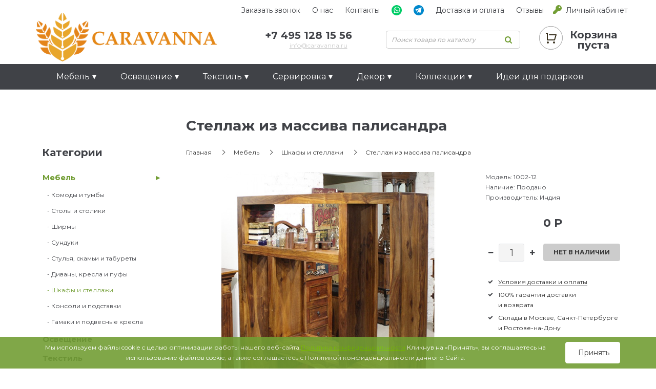

--- FILE ---
content_type: text/html; charset=utf-8
request_url: https://caravanna.ru/mebel/vostochnye-indijskie-kitajskie-shkafy/stellazh-iz-massiva-palisandra/
body_size: 15974
content:
<!DOCTYPE html>
<!--[if IE]><![endif]-->
<!--[if IE 8 ]><html dir="ltr" lang="ru" class="ie8"><![endif]-->
<!--[if IE 9 ]><html dir="ltr" lang="ru" class="ie9"><![endif]-->
<!--[if (gt IE 9)|!(IE)]><!-->
<html dir="ltr" lang="ru">
<!--<![endif]-->
<head>
<meta charset="UTF-8" />
<meta name="viewport" content="width=device-width, initial-scale=1">
<meta http-equiv="X-UA-Compatible" content="IE=edge">
<title>Стеллаж из массива палисандра купить в интернет-магазине CARAVANNA.RU - бережная доставка по всей России</title>

      
<base href="https://caravanna.ru/" />
<meta name="description" content="Купить эффектный стеллаж из Индии в интернет-магазине с доставкой. Удивите гостей оригинальным предметом мебели из Индии. Восточная мебель достойная внимания и восхищения." />
<meta name="keywords" content= "книжный шкаф, книжный стеллаж, стильный стеллаж, стеллаж в лофт стиле, мебель из Индии, восточный шкаф, индийская мебель, восточная мебель, мебель из Индии, индийский шкаф, стеллаж индия" />
<meta property="og:title" content="Стеллаж из массива палисандра купить в интернет-магазине CARAVANNA.RU - бережная доставка по всей России" />
<meta property="og:type" content="website" />
<meta property="og:url" content="https://caravanna.ru/mebel/vostochnye-indijskie-kitajskie-shkafy/stellazh-iz-massiva-palisandra/" />
<meta property="og:image" content="https://caravanna.ru/image/cache/catalog/data/Pictures/Aksessuary/mebel/shkafy/stellazh-iz-massiva-palisandra-900x900.jpg" />
<meta property="og:site_name" content="CARAVANNA.RU - интернет-магазин акцентной мебели со всего Мира! Натуральные материалы и ручная работа. Этника, бохо, лофт, эко стили. " />
<script src="catalog/view/javascript/jquery/jquery-2.1.1.min.js" type="text/javascript"></script>
<link href="catalog/view/javascript/bootstrap/css/bootstrap.min.css" rel="stylesheet" media="screen" />
<script src="catalog/view/javascript/bootstrap/js/bootstrap.min.js" type="text/javascript"></script>
<link href="catalog/view/javascript/font-awesome/css/font-awesome.min.css" rel="stylesheet" type="text/css" />

<script async src="catalog/view/javascript/jquery.elevatezoom.min.js" type="text/javascript"></script>

<link rel="preconnect" href="https://fonts.gstatic.com">
<link href="https://fonts.googleapis.com/css2?family=Montserrat:wght@400;700&display=swap" rel="stylesheet">


<link href="catalog/view/theme/default/stylesheet/stylesheet.css" rel="stylesheet">
<link href="catalog/view/theme/default/stylesheet/sticker.css" type="text/css" rel="stylesheet" media="screen" />
<link href="catalog/view/javascript/jquery/magnific/magnific-popup.css" type="text/css" rel="stylesheet" media="screen" />
<link href="catalog/view/javascript/jquery/datetimepicker/bootstrap-datetimepicker.min.css" type="text/css" rel="stylesheet" media="screen" />
<link href="catalog/view/javascript/jquery/owl-carousel/owl.carousel.css" type="text/css" rel="stylesheet" media="screen" />
<link href="catalog/view/javascript/jquery/owl-carousel/owl.transitions.css" type="text/css" rel="stylesheet" media="screen" />
<link href="catalog/view/javascript/s_testimonial/sm_testimonial.css" type="text/css" rel="stylesheet" media="screen" />
<script src="catalog/view/javascript/common.js" type="text/javascript"></script>
<link href="https://caravanna.ru/mebel/vostochnye-indijskie-kitajskie-shkafy/stellazh-iz-massiva-palisandra/" rel="canonical" />
<link href="https://caravanna.ru/image/catalog/design/favicon.png" rel="icon" />
<script src="catalog/view/javascript/jquery/magnific/jquery.magnific-popup.min.js" type="text/javascript"></script>
<script src="catalog/view/javascript/jquery/datetimepicker/moment.js" type="text/javascript"></script>
<script src="catalog/view/javascript/jquery/datetimepicker/locale/ru-ru.js" type="text/javascript"></script>
<script src="catalog/view/javascript/jquery/datetimepicker/bootstrap-datetimepicker.min.js" type="text/javascript"></script>
<script src="catalog/view/javascript/jquery/owl-carousel/owl.carousel.min.js" type="text/javascript"></script>
<script>
  (function(i,s,o,g,r,a,m){i['GoogleAnalyticsObject']=r;i[r]=i[r]||function(){
  (i[r].q=i[r].q||[]).push(arguments)},i[r].l=1*new Date();a=s.createElement(o),
  m=s.getElementsByTagName(o)[0];a.async=1;a.src=g;m.parentNode.insertBefore(a,m)
  })(window,document,'script','//www.google-analytics.com/analytics.js','ga');

  ga('create', 'UA-44806478-3', 'auto');
  ga('send', 'pageview');

</script>

<!-- Yandex.Metrika counter -->
<script type="text/javascript">
    (function (d, w, c) {
        (w[c] = w[c] || []).push(function() {
            try {
                w.yaCounter32705825 = new Ya.Metrika({
                    id:32705825,
                    clickmap:true,
                    trackLinks:true,
                    accurateTrackBounce:true,
                    webvisor:true,
                    trackHash:true
                });
            } catch(e) { }
        });

        var n = d.getElementsByTagName("script")[0],
            s = d.createElement("script"),
            f = function () { n.parentNode.insertBefore(s, n); };
        s.type = "text/javascript";
        s.async = true;
        s.src = "https://mc.yandex.ru/metrika/watch.js";

        if (w.opera == "[object Opera]") {
            d.addEventListener("DOMContentLoaded", f, false);
        } else { f(); }
    })(document, window, "yandex_metrika_callbacks");
</script>
<noscript><div><img src="https://mc.yandex.ru/watch/32705825" style="position:absolute; left:-9999px;" alt="" /></div></noscript>
<!-- /Yandex.Metrika counter -->

<!— Rating@Mail.ru counter —> 
<script type="text/javascript"> 
var _tmr = _tmr || []; 
_tmr.push({id: "2699814", type: "pageView", start: (new Date()).getTime()}); 
(function (d, w, id) { 
if (d.getElementById(id)) return; 
var ts = d.createElement("script"); ts.type = "text/javascript"; ts.async = true; ts.id = id; 
ts.src = (d.location.protocol == "https:" ? "https:" : "http:") + "//top-fwz1.mail.ru/js/code.js"; 
var f = function () {var s = d.getElementsByTagName("script")[0]; s.parentNode.insertBefore(ts, s);}; 
if (w.opera == "[object Opera]") { d.addEventListener("DOMContentLoaded", f, false); } else { f(); } 
})(document, window, "topmailru-code"); 
</script><noscript><div style="position:absolute;left:-10000px;"> 
<img src="//top-fwz1.mail.ru/counter?id=2699814;js=na" style="border:0;" height="1" width="1" alt="Рейтинг@Mail.ru" /> 
</div></noscript> 
<!— //Rating@Mail.ru counter —>



<meta name='wmail-verification' content='8198f5f5f7a778d7e14f76d0584a2fec' />

<meta name="yandex-verification" content="41b1ee779fd19cc4" />

<script type="text/javascript">!function(){var t=document.createElement("script");t.type="text/javascript",t.async=!0,t.src='https://vk.com/js/api/openapi.js?169',t.onload=function(){VK.Retargeting.Init("VK-RTRG-1658583-1bu9A"),VK.Retargeting.Hit()},document.head.appendChild(t)}();</script><noscript><img src="https://vk.com/rtrg?p=VK-RTRG-1658583-1bu9A" style="position:fixed; left:-999px;" alt=""/></noscript>
<script src="catalog/view/javascript/jquery/maskedinput.js" type="text/javascript"></script>
<script src="catalog/view/javascript/jquery/magnific/jquery.magnific-popup.min.js" type="text/javascript"></script>
<link media="screen" href="catalog/view/javascript/jquery/magnific/magnific-popup.css" type="text/css" rel="stylesheet">
<script src="catalog/view/javascript/callback_send.js" type="text/javascript"></script>
<link rel="stylesheet" type="text/css" href="catalog/view/theme/default/stylesheet/callback.css" />
<link rel="stylesheet" type="text/css" href="catalog/view/theme/default/stylesheet/csscallback.css" />
			
</head>
<body class="product-product-2467">


<div class="container">
<div class="row">

<div class="mob_header">


  <div class="mob_header_upper_block">
  <div class="mob_logo">
    <a href="./">
    <img src="https://caravanna.ru/image/catalog/design/carlogo100.png" title="CARAVANNA.RU - интернет-магазин акцентной мебели со всего Мира! Натуральные материалы и ручная работа. Этника, бохо, лофт, эко стили. " alt="CARAVANNA.RU - интернет-магазин акцентной мебели со всего Мира! Натуральные материалы и ручная работа. Этника, бохо, лофт, эко стили. " class="img-responsive" />
    </a>
    </div>
<div class="mob_upper_contacts">
  <div class="mob_upper_phone"><a href="tel:+7 495 128 15 56">+7 495 128 15 56</a></div>
  <div class="mob_upper_callback"><a href="javascript:void(0);" onclick="get_modal_callbacking();" id="tcb_call_1">Заказать звонок</a></div>

</div>
  </div>





<div class="mob_header_top">
<div class="mob_menu_opener mob_menu_item" id="mob_menu_opener"><img src="./image/mob_menu.svg"></div>
<div class="menu_vertical_opener mob_menu_item" id="menu_vertical_opener">Каталог</div>

<div class="mob_menu_cart mob_menu_item"><a href="./oformlenie-zakaza/"><img src="./image/mob_cart.svg"><div id="mob_cart_count">	0
	</div></a></div>

<div class="mob_menu_search mob_menu_item" id="mob_search"><img src="./image/mob_search.svg"></div>
<div class="mob_menu_phone mob_menu_item"><a href="tel:+7 495 128 15 56"><img src="./image/mob_phone.svg"></a></div>
</div>


<ul class="mob_menu_list">

<li><a href="./about_us/">О нас</a></li>
<li><a href="./kontakty/">Контакты</a></li>
<li><a href="./dostavka-oplata/">Доставка и оплата</a></li>
<li><a href="./otzivi/">Отзывы покупателей</a></li>
<li><a href="//api.whatsapp.com/send/?phone=79385449669&text&type=phone_number&app_absent=0" target="_blank"><img src="./image/wtsp.png"> WhatsApp</a></li>
<li><a href="https://t.me/caravanna_ru" target="_blank"><img src="./image/tlg.svg"> Telegram</a></li>
<hr>
<li><a href="/politika-konfidentsialnosty/">Политика конфиденциальности</a></li>
<li><a href="/soglasheniye/">Пользовательское соглашение</a></li>


</ul>

    


<ul id="mob_menu" class="nav navbar-nav">
<li class="dropdown has_childers"><a href="https://caravanna.ru/mebel/" class="dropdown-toggle" data-toggle="dropdown"><span>Мебель</span></a>
<div class="dropdown-menu">
<div class="dropdown-inner">
<ul class="list-unstyled">
<li><a href="https://caravanna.ru/mebel/vostochnye-indijskie-komody/">Комоды и тумбы</a></li>
<li><a href="https://caravanna.ru/mebel/vostochnye-indijskie-loft-stoliki-stoly/">Столы и столики</a></li>
<li><a href="https://caravanna.ru/mebel/shirmy/">Ширмы</a></li>
<li><a href="https://caravanna.ru/mebel/sunduki/">Сундуки</a></li>
<li><a href="https://caravanna.ru/mebel/stulya-kresla-taburety/">Стулья, скамьи и табуреты</a></li>
<li><a href="https://caravanna.ru/mebel/myagkie-kresla-i-divany/">Диваны, кресла и пуфы</a></li>
<li><a href="https://caravanna.ru/mebel/vostochnye-indijskie-kitajskie-shkafy/">Шкафы и стеллажи</a></li>
<li><a href="https://caravanna.ru/mebel/konsoli-i-podstavki/">Консоли и подставки</a></li>
<li><a href="https://caravanna.ru/mebel/gamaki-i-podvesnye-kresla/">Гамаки и подвесные кресла</a></li>
</ul>
</div>
</div>
</li>
<li class="dropdown has_childers"><a href="https://caravanna.ru/osveshchenie/" class="dropdown-toggle" data-toggle="dropdown"><span>Освещение</span></a>
<div class="dropdown-menu">
<div class="dropdown-inner">
<ul class="list-unstyled">
<li><a href="https://caravanna.ru/osveshchenie/svechi-i-podsvechniki/">Подсвечники</a></li>
<li><a href="https://caravanna.ru/osveshchenie/nastolnye-svetilniki-i-lampy/">Настольные лампы</a></li>
<li><a href="https://caravanna.ru/osveshchenie/svetilniki-lyustry-v-loft-boho-sovremennom-stile/">Подвесные светильники, люстры</a></li>
<li><a href="https://caravanna.ru/osveshchenie/nastennye-svetilniki-i-bra/">Настенный свет, бра</a></li>
<li><a href="https://caravanna.ru/osveshchenie/napolnye-svetilniki-i-lampy/">Напольный свет</a></li>
<li><a href="https://caravanna.ru/osveshchenie/ulichnyj-svet-fonari-svetilniki/">Уличный свет</a></li>
</ul>
</div>
</div>
</li>
<li class="dropdown has_childers"><a href="https://caravanna.ru/tekstil/" class="dropdown-toggle" data-toggle="dropdown"><span>Текстиль</span></a>
<div class="dropdown-menu">
<div class="dropdown-inner">
<ul class="list-unstyled">
<li><a href="https://caravanna.ru/tekstil/dekorativnye-podushki/">Декоративные подушки</a></li>
<li><a href="https://caravanna.ru/tekstil/kovry-i-kilimy/">Ковры и килимы</a></li>
<li><a href="https://caravanna.ru/tekstil/pledy-i-pokryvala/">Пледы и покрывала</a></li>
</ul>
</div>
</div>
</li>
<li class="dropdown has_childers"><a href="https://caravanna.ru/servirovka/" class="dropdown-toggle" data-toggle="dropdown"><span>Сервировка</span></a>
<div class="dropdown-menu">
<div class="dropdown-inner">
<ul class="list-unstyled">
<li><a href="https://caravanna.ru/servirovka/bokaly-stakany-grafiny/">Бокалы, стаканы, графины</a></li>
<li><a href="https://caravanna.ru/servirovka/chajnye-i-kofejnye-chashki-zavarochnye-chajniki-molochniki/">Для чая и кофе</a></li>
<li><a href="https://caravanna.ru/servirovka/emkosti-dlya-hraneniya-krasivyj-banki-dekorativnye-butylki-i-butyli-dlya-interera/">Емкости и бутыли</a></li>
<li><a href="https://caravanna.ru/servirovka/tarelki/">Тарелки</a></li>
<li><a href="https://caravanna.ru/servirovka/raznoe-2/">Разное</a></li>
</ul>
</div>
</div>
</li>
<li class="dropdown has_childers"><a href="https://caravanna.ru/dekor/" class="dropdown-toggle" data-toggle="dropdown"><span>Декор</span></a>
<div class="dropdown-menu">
<div class="dropdown-inner">
<ul class="list-unstyled">
<li><a href="https://caravanna.ru/dekor/chasy/">Часы</a></li>
<li><a href="https://caravanna.ru/dekor/zerkala-v-loft-vostochnom-indijskom-stile-kupit-derevo-massiv/">Зеркала</a></li>
<li><a href="https://caravanna.ru/dekor/vazy-i-sosudy/">Вазы и сосуды</a></li>
<li><a href="https://caravanna.ru/dekor/figurki-i-statui/">Фигурки и статуи</a></li>
<li><a href="https://caravanna.ru/dekor/dekor-na-stenu-panno-dekorativnye-tarelki-indii-bali-vostochnyj-stil-etno/">Декор на стену</a></li>
<li><a href="https://caravanna.ru/dekor/kryuchki-na-stenu-derzhateli-dlya-polotenec-dvernye-i-mebelnye-ruchki/">Крючки и ручки</a></li>
<li><a href="https://caravanna.ru/dekor/shkatulki-i-sunduchki/">Шкатулки и сундучки</a></li>
<li><a href="https://caravanna.ru/dekor/cvetochnye-kashpo-gorshki-vazony/">Кашпо для цветов</a></li>
<li><a href="https://caravanna.ru/dekor/kupit-dekorativnuyu-pletenuyu-korziny-v-interere-dlya-hraneniya/">Корзины</a></li>
<li><a href="https://caravanna.ru/dekor/aksessuary-dlya-vannoj/">Для ванной комнаты</a></li>
<li><a href="https://caravanna.ru/dekor/raznoe/">Разное</a></li>
</ul>
</div>
</div>
</li>
<li class="dropdown has_childers"><a href="https://caravanna.ru/kollekcii/" class="dropdown-toggle" data-toggle="dropdown"><span>Коллекции</span></a>
<div class="dropdown-menu">
<div class="dropdown-inner">
<ul class="list-unstyled">
<li><a href="https://caravanna.ru/kollekcii/sansara/">Sansara</a></li>
<li><a href="https://caravanna.ru/kollekcii/kupit-pletenyj-dekor-iz-afriki-korziny-panno-na-stenu-pletenye-tarelki-shkatulki/">Плетеный декор из Африки</a></li>
<li><a href="https://caravanna.ru/kollekcii/stellazhi-iz-lodok/">Стеллажи из лодок</a></li>
<li><a href="https://caravanna.ru/kollekcii/mebel-iz-rotanga/">Мебель из ротанга</a></li>
</ul>
</div>
</div>
</li>
<li><a href="https://caravanna.ru/podarki/">Идеи для подарков</a></li>
</ul>











</div>

</div>
</div>

<script>
$('#mob_menu_opener').click(function () {
$('.mob_menu_list').toggleClass("open");
});
$('#menu_vertical_opener').click(function () {
$('#mob_menu').toggleClass("open");
});
$('#mob_search').click(function () {
$('#search').toggleClass("search_open");
$('header').toggleClass("open");
});
</script>



<div class="header_top">
<div class="container">
<div class="row">

<ul class="header_top_items">

	
<li class="header_callback"><a href="javascript:void(0);" onclick="get_modal_callbacking();" id="tcb_call_1">Заказать звонок</a></li>
<li><a href="./about_us/">О нас</a></li>
<li><a href="./kontakty/">Контакты</a></li>
<li><a href="//api.whatsapp.com/send/?phone=79385449669&text&type=phone_number&app_absent=0" target="_blank"><img src="./image/wtsp.svg"></a></li>
<li><a href="https://t.me/caravanna_ru" target="_blank"><img src="./image/tlg.svg"></a></li>
<li><a href="./dostavka-oplata/">Доставка и оплата</a></li>
<li><a href="./otzivi/">Отзывы</a></li>

<li class="header_auth"><a href="./login/">Личный кабинет</a></li>

  
  
  
</ul>
</div>
</div>
</div>

<header>

  <div class="container">
    <div class="row">
      <div class="col-sm-4">
        <div id="logo">
                                    <a href="https://caravanna.ru/"><img src="https://caravanna.ru/image/catalog/design/carlogo100.png" title="CARAVANNA.RU - интернет-магазин акцентной мебели со всего Мира! Натуральные материалы и ручная работа. Этника, бохо, лофт, эко стили. " alt="CARAVANNA.RU - интернет-магазин акцентной мебели со всего Мира! Натуральные материалы и ручная работа. Этника, бохо, лофт, эко стили. " class="img-responsive" /></a>
                              </div>
      </div>
      <div class="col-sm-3"><div class="header_phone"><a href="#">+7 495 128 15 56</a><span class="header_mail"><a href="mailto:info@caravanna.ru">info@caravanna.ru</a></span></div></div>
      <div class="col-sm-3"><div id="search" class="input-group">
  <input type="text" name="search" value="" autocomplete="off" placeholder="Поиск товара по каталогу" class="form-control input-lg" />
  <span class="input-group-btn">
    <button type="button" class="search_btn"><i class="fa fa-search"></i></button>
  </span>
</div></div>
      <div class="col-sm-2"><div id="cart">
<button type="button" onclick="location.href='./oformlenie-zakaza/'">
<span id="cart-total"><span class="empty_cart">Корзина<br>пуста</span></span>
</button>
</div>
</div>

    </div>
  </div>
</header>




<div class="menu_block">
<div class="container">
  <nav id="menu" class="navbar">
    
    <div class="navbar-header"><span id="category" class="visible-xs">Категории</span>
      <button type="button" class="btn btn-navbar navbar-toggle" data-toggle="collapse" data-target=".navbar-ex1-collapse"><i class="fa fa-bars"></i></button>
    </div>

    <div class="collapse navbar-collapse navbar-ex1-collapse">
      <ul class="nav navbar-nav">
                        <li class="dropdown has_childers"><a href="https://caravanna.ru/mebel/" class="dropdown-toggle" data-toggle="dropdown"><span>Мебель</span></a>
          <div class="dropdown-menu">
            <div class="dropdown-inner">
                            <ul class="list-unstyled">
                                <li><a href="https://caravanna.ru/mebel/vostochnye-indijskie-komody/">Комоды и тумбы</a></li>
                                <li><a href="https://caravanna.ru/mebel/vostochnye-indijskie-loft-stoliki-stoly/">Столы и столики</a></li>
                                <li><a href="https://caravanna.ru/mebel/shirmy/">Ширмы</a></li>
                                <li><a href="https://caravanna.ru/mebel/sunduki/">Сундуки</a></li>
                                <li><a href="https://caravanna.ru/mebel/stulya-kresla-taburety/">Стулья, скамьи и табуреты</a></li>
                                <li><a href="https://caravanna.ru/mebel/myagkie-kresla-i-divany/">Диваны, кресла и пуфы</a></li>
                                <li><a href="https://caravanna.ru/mebel/vostochnye-indijskie-kitajskie-shkafy/">Шкафы и стеллажи</a></li>
                                <li><a href="https://caravanna.ru/mebel/konsoli-i-podstavki/">Консоли и подставки</a></li>
                                <li><a href="https://caravanna.ru/mebel/gamaki-i-podvesnye-kresla/">Гамаки и подвесные кресла</a></li>
                              </ul>
                          </div>
          </div>
        </li>
                                <li class="dropdown has_childers"><a href="https://caravanna.ru/osveshchenie/" class="dropdown-toggle" data-toggle="dropdown"><span>Освещение</span></a>
          <div class="dropdown-menu">
            <div class="dropdown-inner">
                            <ul class="list-unstyled">
                                <li><a href="https://caravanna.ru/osveshchenie/svechi-i-podsvechniki/">Подсвечники</a></li>
                                <li><a href="https://caravanna.ru/osveshchenie/nastolnye-svetilniki-i-lampy/">Настольные лампы</a></li>
                                <li><a href="https://caravanna.ru/osveshchenie/svetilniki-lyustry-v-loft-boho-sovremennom-stile/">Подвесные светильники, люстры</a></li>
                                <li><a href="https://caravanna.ru/osveshchenie/nastennye-svetilniki-i-bra/">Настенный свет, бра</a></li>
                                <li><a href="https://caravanna.ru/osveshchenie/napolnye-svetilniki-i-lampy/">Напольный свет</a></li>
                                <li><a href="https://caravanna.ru/osveshchenie/ulichnyj-svet-fonari-svetilniki/">Уличный свет</a></li>
                              </ul>
                          </div>
          </div>
        </li>
                                <li class="dropdown has_childers"><a href="https://caravanna.ru/tekstil/" class="dropdown-toggle" data-toggle="dropdown"><span>Текстиль</span></a>
          <div class="dropdown-menu">
            <div class="dropdown-inner">
                            <ul class="list-unstyled">
                                <li><a href="https://caravanna.ru/tekstil/dekorativnye-podushki/">Декоративные подушки</a></li>
                                <li><a href="https://caravanna.ru/tekstil/kovry-i-kilimy/">Ковры и килимы</a></li>
                                <li><a href="https://caravanna.ru/tekstil/pledy-i-pokryvala/">Пледы и покрывала</a></li>
                              </ul>
                          </div>
          </div>
        </li>
                                <li class="dropdown has_childers"><a href="https://caravanna.ru/servirovka/" class="dropdown-toggle" data-toggle="dropdown"><span>Сервировка</span></a>
          <div class="dropdown-menu">
            <div class="dropdown-inner">
                            <ul class="list-unstyled">
                                <li><a href="https://caravanna.ru/servirovka/bokaly-stakany-grafiny/">Бокалы, стаканы, графины</a></li>
                                <li><a href="https://caravanna.ru/servirovka/chajnye-i-kofejnye-chashki-zavarochnye-chajniki-molochniki/">Для чая и кофе</a></li>
                                <li><a href="https://caravanna.ru/servirovka/emkosti-dlya-hraneniya-krasivyj-banki-dekorativnye-butylki-i-butyli-dlya-interera/">Емкости и бутыли</a></li>
                                <li><a href="https://caravanna.ru/servirovka/tarelki/">Тарелки</a></li>
                                <li><a href="https://caravanna.ru/servirovka/raznoe-2/">Разное</a></li>
                              </ul>
                          </div>
          </div>
        </li>
                                <li class="dropdown has_childers"><a href="https://caravanna.ru/dekor/" class="dropdown-toggle" data-toggle="dropdown"><span>Декор</span></a>
          <div class="dropdown-menu">
            <div class="dropdown-inner">
                            <ul class="list-unstyled">
                                <li><a href="https://caravanna.ru/dekor/chasy/">Часы</a></li>
                                <li><a href="https://caravanna.ru/dekor/zerkala-v-loft-vostochnom-indijskom-stile-kupit-derevo-massiv/">Зеркала</a></li>
                                <li><a href="https://caravanna.ru/dekor/vazy-i-sosudy/">Вазы и сосуды</a></li>
                                <li><a href="https://caravanna.ru/dekor/figurki-i-statui/">Фигурки и статуи</a></li>
                                <li><a href="https://caravanna.ru/dekor/dekor-na-stenu-panno-dekorativnye-tarelki-indii-bali-vostochnyj-stil-etno/">Декор на стену</a></li>
                                <li><a href="https://caravanna.ru/dekor/kryuchki-na-stenu-derzhateli-dlya-polotenec-dvernye-i-mebelnye-ruchki/">Крючки и ручки</a></li>
                                <li><a href="https://caravanna.ru/dekor/shkatulki-i-sunduchki/">Шкатулки и сундучки</a></li>
                                <li><a href="https://caravanna.ru/dekor/cvetochnye-kashpo-gorshki-vazony/">Кашпо для цветов</a></li>
                                <li><a href="https://caravanna.ru/dekor/kupit-dekorativnuyu-pletenuyu-korziny-v-interere-dlya-hraneniya/">Корзины</a></li>
                                <li><a href="https://caravanna.ru/dekor/aksessuary-dlya-vannoj/">Для ванной комнаты</a></li>
                                <li><a href="https://caravanna.ru/dekor/raznoe/">Разное</a></li>
                              </ul>
                          </div>
          </div>
        </li>
                                <li class="dropdown has_childers"><a href="https://caravanna.ru/kollekcii/" class="dropdown-toggle" data-toggle="dropdown"><span>Коллекции</span></a>
          <div class="dropdown-menu">
            <div class="dropdown-inner">
                            <ul class="list-unstyled">
                                <li><a href="https://caravanna.ru/kollekcii/sansara/">Sansara</a></li>
                                <li><a href="https://caravanna.ru/kollekcii/kupit-pletenyj-dekor-iz-afriki-korziny-panno-na-stenu-pletenye-tarelki-shkatulki/">Плетеный декор из Африки</a></li>
                                <li><a href="https://caravanna.ru/kollekcii/stellazhi-iz-lodok/">Стеллажи из лодок</a></li>
                                <li><a href="https://caravanna.ru/kollekcii/mebel-iz-rotanga/">Мебель из ротанга</a></li>
                              </ul>
                          </div>
          </div>
        </li>
                                <li><a href="https://caravanna.ru/podarki/">Идеи для подарков</a></li>
                      </ul>
    </div>
  </nav>
</div>
</div>
<div class="container product_page">

<div class="row"><aside id="column-left" class="col-sm-3 hidden-xs">
    <div class="list-group left_catalog">
<div class="left_catalog_header">Категории</div>

<a href="https://caravanna.ru/mebel/" class="list-group-item main_item active has_child">Мебель</a>

<a href="https://caravanna.ru/mebel/vostochnye-indijskie-komody/" class="list-group-item">&nbsp;&nbsp;&nbsp;- Комоды и тумбы</a>
<a href="https://caravanna.ru/mebel/vostochnye-indijskie-loft-stoliki-stoly/" class="list-group-item">&nbsp;&nbsp;&nbsp;- Столы и столики</a>
<a href="https://caravanna.ru/mebel/shirmy/" class="list-group-item">&nbsp;&nbsp;&nbsp;- Ширмы</a>
<a href="https://caravanna.ru/mebel/sunduki/" class="list-group-item">&nbsp;&nbsp;&nbsp;- Сундуки</a>
<a href="https://caravanna.ru/mebel/stulya-kresla-taburety/" class="list-group-item">&nbsp;&nbsp;&nbsp;- Стулья, скамьи и табуреты</a>
<a href="https://caravanna.ru/mebel/myagkie-kresla-i-divany/" class="list-group-item">&nbsp;&nbsp;&nbsp;- Диваны, кресла и пуфы</a>
<a href="https://caravanna.ru/mebel/vostochnye-indijskie-kitajskie-shkafy/" class="list-group-item sub_active">&nbsp;&nbsp;&nbsp;- Шкафы и стеллажи</a>
<a href="https://caravanna.ru/mebel/konsoli-i-podstavki/" class="list-group-item">&nbsp;&nbsp;&nbsp;- Консоли и подставки</a>
<a href="https://caravanna.ru/mebel/gamaki-i-podvesnye-kresla/" class="list-group-item">&nbsp;&nbsp;&nbsp;- Гамаки и подвесные кресла</a>



<a href="https://caravanna.ru/osveshchenie/" class="list-group-item main_item">Освещение</a>


<a href="https://caravanna.ru/tekstil/" class="list-group-item main_item">Текстиль</a>


<a href="https://caravanna.ru/servirovka/" class="list-group-item main_item">Сервировка</a>


<a href="https://caravanna.ru/dekor/" class="list-group-item main_item">Декор</a>


<a href="https://caravanna.ru/kovriki-dlya-jogi-i-fitnesa/" class="list-group-item main_item">Коврики для йоги</a>


<a href="https://caravanna.ru/mebel-dlya-sada/" class="list-group-item main_item">Садовая мебель</a>


<a href="https://caravanna.ru/kollekcii/" class="list-group-item main_item">Коллекции</a>


<a href="https://caravanna.ru/podarki/" class="list-group-item main_item">Идеи для подарков</a>


<a href="https://caravanna.ru/vse-kategorii/" class="list-group-item main_item">ВСЕ КАТЕГОРИИ</a>


<a href="https://caravanna.ru/sort-na-stenu-covali/" class="list-group-item main_item">Сортировка_настену_Covali</a>

</div>
    <div id="banner0" class="banners_block">
    <div class="item">
        <a href="https://caravanna.ru/kollekcii/stellazhi-iz-lodok/"><img src="https://caravanna.ru/image/cache/catalog/design/banners/mebel-iz-lodok-2-295x420-295x420.jpg" alt="B1" class="img-responsive" /></a>
      </div>
  </div>

<!-- 
<script type="text/javascript"><!--
$('#banner0').owlCarousel({
	items: 6,
	autoPlay: 3000,
	singleItem: true,
	navigation: false,
	pagination: false,
	transitionStyle: 'fade'
});
</script>-->
    <div id="banner1" class="banners_block">
    <div class="item">
        <a href="#"><img src="https://caravanna.ru/image/cache/catalog/design/banners/banerdljapravki-295x420-295x420.jpg" alt="B1" class="img-responsive" /></a>
      </div>
  </div>

<!-- 
<script type="text/javascript"><!--
$('#banner1').owlCarousel({
	items: 6,
	autoPlay: 3000,
	singleItem: true,
	navigation: false,
	pagination: false,
	transitionStyle: 'fade'
});
</script>-->
    <div class="blog_header">Отзывы покупателей	<a class="mod_all_link" href="https://caravanna.ru/otzivi/">Читать все отзывы</a>
	</div>






<div class="row sm-testimonial-carousel">
  <div id="sm-testimonial-carousel0" class="owl-carousel">

        <div class="item mod_rev_item">
      <div class="testimonial-thumb">
	    	    <div class="caption">

<div class="mod_rev_name">Антонина</div>


	      

          	      	      	      <div class="mod_rev_text">Прекрасный магазин!  Нашли прекрасное зеркало, доставили в тот же день, очень профессионально повеси...</div>
	                                   <p>
       
		    		              </p>
	      
	      	      
	      <p class="sm-thumbnail sm-thumbnail0163"><a data-thumbnail="0163" href="https://caravanna.ru/image/cache/catalog/otzyvy-6/whatsappimage2025-09-04at09.50.24-500x500.jpeg"><img src="https://caravanna.ru/image/cache/catalog/otzyvy-6/whatsappimage2025-09-04at09.50.24-150x150.jpeg" class="img-thumbnail"></a></p>
	      	    </div>
		      </div>
    </div>
        <div class="item mod_rev_item">
      <div class="testimonial-thumb">
	    	    <div class="caption">

<div class="mod_rev_name">Илья</div>


	      

          	      	      	      <div class="mod_rev_text">Отличный сундук, именно то, что искал! Ручная работа чувствуется в каждой детали, дерево красивое, о...</div>
	                                   <p>
       
		    		              </p>
	      
	      	      
	      <p class="sm-thumbnail sm-thumbnail0164"><a data-thumbnail="0164" href="https://caravanna.ru/image/cache/catalog/otzyvy-7/whatsappimage2025-10-30at14.31.24-500x500.jpeg"><img src="https://caravanna.ru/image/cache/catalog/otzyvy-7/whatsappimage2025-10-30at14.31.24-150x150.jpeg" class="img-thumbnail"></a></p>
	      	    </div>
		      </div>
    </div>
        <div class="item mod_rev_item">
      <div class="testimonial-thumb">
	    	    <div class="caption">

<div class="mod_rev_name">Кристина</div>


	      

          	      	      	      <div class="mod_rev_text">спасибо большое !комод очень очень красивый и вместительный !любуемся!все как на фото!рекомендую,не ...</div>
	                                   <p>
       
		    		              </p>
	      
	      	      
	      <p class="sm-thumbnail sm-thumbnail0168"><a data-thumbnail="0168" href="https://caravanna.ru/image/cache/catalog/otzyvy-7/img_1080-600x600-500x500.jpg"><img src="https://caravanna.ru/image/cache/catalog/otzyvy-7/img_1080-600x600-150x150.jpg" class="img-thumbnail"></a></p>
	      	    </div>
		      </div>
    </div>
        <div class="item mod_rev_item">
      <div class="testimonial-thumb">
	    	    <div class="caption">

<div class="mod_rev_name">Елена</div>


	      

          	      	      	      <div class="mod_rev_text">Это очень очень красивое зеркало! Для ценителей таких вещей. Выглядит идеально, приехало надежно зап...</div>
	                                   <p>
       
		    		              </p>
	      
	      	      
	      <p class="sm-thumbnail sm-thumbnail0169"><a data-thumbnail="0169" href="https://caravanna.ru/image/cache/catalog/otzyvy-7/66f10b02-0f63-4d60-8ace-6e57485506f3-600x600-500x500.jpg"><img src="https://caravanna.ru/image/cache/catalog/otzyvy-7/66f10b02-0f63-4d60-8ace-6e57485506f3-600x600-150x150.jpg" class="img-thumbnail"></a></p>
	      	    </div>
		      </div>
    </div>
        <div class="item mod_rev_item">
      <div class="testimonial-thumb">
	    	    <div class="caption">

<div class="mod_rev_name">Екатерина</div>


	      

          	      	      	      <div class="mod_rev_text">Прекрасный столик! Очень качественно сделан, сборка элементарная. Радует</div>
	                                   <p>
       
		    		              </p>
	      
	      	      
	      <p class="sm-thumbnail sm-thumbnail0170"><a data-thumbnail="0170" href="https://caravanna.ru/image/cache/catalog/otzyvy-7/876-600x600-500x500.jpg"><img src="https://caravanna.ru/image/cache/catalog/otzyvy-7/876-600x600-150x150.jpg" class="img-thumbnail"></a></p>
	      	    </div>
		      </div>
    </div>
        <div class="item mod_rev_item">
      <div class="testimonial-thumb">
	    	    <div class="caption">

<div class="mod_rev_name">Олег</div>


	      

          	      	      	      <div class="mod_rev_text">Отличная лодка, хочу насобирать на вторую половину, чтобы можно было на рыбалку на ней выходить.</div>
	                                   <p>
       
		    		              </p>
	      
	      	      
	      <p class="sm-thumbnail sm-thumbnail0171"><a data-thumbnail="0171" href="https://caravanna.ru/image/cache/catalog/otzyvy-7/img_9020-600x600-500x500.jpg"><img src="https://caravanna.ru/image/cache/catalog/otzyvy-7/img_9020-600x600-150x150.jpg" class="img-thumbnail"></a></p>
	      	    </div>
		      </div>
    </div>
        <div class="item mod_rev_item">
      <div class="testimonial-thumb">
	    	    <div class="caption">

<div class="mod_rev_name">Антон</div>


	      

          	      	      	      <div class="mod_rev_text">Замечательный набор столов из тика. Реальность полностью соответствует ожиданиям. Ждали доставки с н...</div>
	                                   <p>
       
		    		              </p>
	      
	      	      
	      <p class="sm-thumbnail sm-thumbnail0172"><a data-thumbnail="0172" href="https://caravanna.ru/image/cache/catalog/otzyvy-7/s-500x500.jpeg"><img src="https://caravanna.ru/image/cache/catalog/otzyvy-7/s-150x150.jpeg" class="img-thumbnail"></a></p>
	      	    </div>
		      </div>
    </div>
        <div class="item mod_rev_item">
      <div class="testimonial-thumb">
	    	    <div class="caption">

<div class="mod_rev_name">Василиса</div>


	      

          	      	      	      <div class="mod_rev_text">Ой! Здорово, что я Вас тут нашла)) я просто очень люблю этот магазин!</div>
	                                   <p>
       
		    		              </p>
	      
	      	      
	      <p class="sm-thumbnail sm-thumbnail0165"><a data-thumbnail="0165" href="https://caravanna.ru/image/cache/catalog/otzyvy-7/b5b98fc0-2a86-4166-b48f-500a53259b86-500x500.jpg"><img src="https://caravanna.ru/image/cache/catalog/otzyvy-7/b5b98fc0-2a86-4166-b48f-500a53259b86-150x150.jpg" class="img-thumbnail"></a></p>
	      	    </div>
		      </div>
    </div>
        <div class="item mod_rev_item">
      <div class="testimonial-thumb">
	    	    <div class="caption">

<div class="mod_rev_name">Наталья</div>


	      

          	      	      	      <div class="mod_rev_text">Получили долгожданный заказ!
Стол Дархат выглядит очень дорого и достойно!
Реальность превзошла ож...</div>
	                                   <p>
       
		    		              </p>
	      
	      	      
	      <p class="sm-thumbnail sm-thumbnail0162"><a data-thumbnail="0162" href="https://caravanna.ru/image/cache/catalog/otzyvy-6/img-20250827-wa0010-500x500.jpg"><img src="https://caravanna.ru/image/cache/catalog/otzyvy-6/img-20250827-wa0010-150x150.jpg" class="img-thumbnail"></a></p>
	      	    </div>
		      </div>
    </div>
        <div class="item mod_rev_item">
      <div class="testimonial-thumb">
	    	    <div class="caption">

<div class="mod_rev_name">Наталья</div>


	      

          	      	      	      <div class="mod_rev_text">Комод отличный, очень красивый, давно его хотела. Приехал в собранном виде, только прикрутили ножки....</div>
	                                   <p>
       
		    		              </p>
	      
	      	      
	      <p class="sm-thumbnail sm-thumbnail0167"><a data-thumbnail="0167" href="https://caravanna.ru/image/cache/catalog/otzyvy-7/kopija92a96b71-afaf-45d5-b73a-740478bd6b14-600x600-500x500.jpg"><img src="https://caravanna.ru/image/cache/catalog/otzyvy-7/kopija92a96b71-afaf-45d5-b73a-740478bd6b14-600x600-150x150.jpg" class="img-thumbnail"></a></p>
	      	    </div>
		      </div>
    </div>
      </div>
</div>


<script type="text/javascript"><!--
	$('#sm-testimonial-carousel0').owlCarousel({
	items: 1,
	singleItem: true,
	autoPlay: 3000,
	navigation: false,
	navigationText: ['<i class="fa fa-chevron-left fa-5x"></i>', '<i class="fa fa-chevron-right fa-5x"></i>'],
	pagination: false
	});
		$('.sm-thumbnail a').on('click', function() {
	$('.sm-thumbnail' + $(this).data('thumbnail')).magnificPopup({
	type:'image',
	delegate: 'a',
	gallery: {
	enabled:true
	}
	});
	});
		--></script>  </aside>
<div id="content" class="col-sm-9"><div class="row">

<h1>Стеллаж из массива палисандра</h1>

<ul class="breadcrumb">
<li><a href="https://caravanna.ru/">Главная</a></li>
<li><a href="https://caravanna.ru/mebel/">Мебель</a></li>
<li><a href="https://caravanna.ru/mebel/vostochnye-indijskie-kitajskie-shkafy/">Шкафы и стеллажи</a></li>
<li><a href="https://caravanna.ru/mebel/vostochnye-indijskie-kitajskie-shkafy/stellazh-iz-massiva-palisandra/">Стеллаж из массива палисандра</a></li>
</ul>


<div class="col-sm-8">



			    			
<ul class="thumbnails">
<span style="display:block;">
<a class="thumbnail min-h" title="Стеллаж из массива палисандра"><img class="main_image" src="https://caravanna.ru/image/cache/catalog/data/Pictures/Aksessuary/mebel/shkafy/stellazh-iz-massiva-palisandra-900x900.jpg" id="zoom_01" data-zoom-image="https://caravanna.ru/image/cache/catalog/data/Pictures/Aksessuary/mebel/shkafy/stellazh-iz-massiva-palisandra-1200x1200.jpg" title="Стеллаж из массива палисандра" alt="Стеллаж из массива палисандра" />
</a>
</span>

</ul>


<script type="text/javascript">


setTimeout(function(){
$("#zoom_01").elevateZoom();

}, 100);




$(document).ready(function() {



$('.thumb_image1').click(function(){
small_image = $(this).attr('name');
large_image = $(this).attr('id');
$('.main_image').attr('src',small_image);
$('#zoom_01').attr('src',small_image);
$('#zoom_01').attr('data-zoom-image',large_image);  
smallImage = small_image;
largeImage = large_image;
var ez =   $('#zoom_01').data('elevateZoom');     
ez.swaptheimage(smallImage, largeImage); 

}); 
});

$(document).on('click', '.small_images', function(e) {
e.preventDefault();
$('.small_images').removeClass('small_active');
$(this).addClass('small_active');
});

</script>


</div>




<div class="col-md-4  col-sm-12 col-xs-12 right_block">

<div class="btn-group hide">
<button type="button" data-toggle="tooltip" class="btn btn-default" title="В закладки" onclick="wishlist.add('2467');"><i class="fa fa-heart"></i></button>
<button type="button" data-toggle="tooltip" class="btn btn-default" title="В сравнение" onclick="compare.add('2467');"><i class="fa fa-exchange"></i></button>
</div>


<ul class="list-unstyled product_info">

<li>Модель: <span>1002-12</span></li>
<li>Наличие: <span>Продано</span></li>
<li>Производитель: <a href="https://caravanna.ru/indiya/"><span>Индия</span></a></li>
</ul>


<div class="prices_block">
<div class="product_page_price"><span class='autocalc-product-price'>0 Р</span></div>
</div>



<div id="product">









<div class="form-group">
<div class="input-group number-spinner">
<button class="btn_minus" data-dir="dwn"><i class="fa fa-minus"></i></button>
<input type="text" name="quantity" value="1" id="input-quantity" class="form-control text-center" />
<button class="btn_plus" data-dir="up"><i class="fa fa-plus"></i></button>
</div>
<input type="hidden" name="product_id" value="2467" />

<button type="button"data-loading-text="Загрузка..." class="product_out_of_stock">Нет в наличии</button>

</div>

<div class="product_tags hide">
<div class="tags_header">Метки товара:</div>
<a href="https://caravanna.ru/search/?tag=индийская мебель">индийская мебель</a>,
<a href="https://caravanna.ru/search/?tag=восточная мебель">восточная мебель</a>,
<a href="https://caravanna.ru/search/?tag=мебель из Индии">мебель из Индии</a>,
<a href="https://caravanna.ru/search/?tag=книжный шкаф">книжный шкаф</a>,
<a href="https://caravanna.ru/search/?tag=стеллаж">стеллаж</a>
</div>


<div class="product_links">
<div class="product_links_item"><i class="fa fa-check" aria-hidden="true"></i> <a href="./dostavka-oplata/" target="_blank">Условия доставки и оплаты</a></div>
<div class="product_links_item"><i class="fa fa-check" aria-hidden="true"></i> 100% гарантия доставки<br>и возврата</div>
<div class="product_links_item"><i class="fa fa-check" aria-hidden="true"></i> Склады в Москве, Санкт-Петербурге<br>и Ростове-на-Дону</div>
</div>




</div>
</div>

</div>





<div class="product_description_head">Описание</div>

<div class="product_description"><p>Стильный стеллаж создан мастерами Индии, чтобы стать украшением Вашего интерьера.</p> <p>Материал: массив палисандра.</p><p>Размер: 160х33х160 см.</p><div>Страна: Индия.</div><div><br></div><div>Стиль: классический, лофт, скандинавский.</div><div> </div><div><br></div><div>По Вашему запросу можем предоставить дополнительные фото и видео представленной индийской мебели.</div></div>

<div class="product_attributes">
</div>



<div class="module_title">Похожие товары</div>
<div id="related_goods" class="owl-carousel">
<div class="item">
<div class="product-thumb transition">
<div class="image"><a href="https://caravanna.ru/mebel/vostochnye-indijskie-kitajskie-shkafy/otkrytyy-shkaf-iz-indii-180-sm/"><img src="https://caravanna.ru/image/cache/catalog/data/Pictures/Mebel/Shkafy_tumby_bufety/otkrytyj-shkaf-iz-indii-180-sm/otkrytyj-shkaf-iz-indii-180-sm-260x260.jpg" alt="Открытый шкаф из Индии, 180 см" title="Открытый шкаф из Индии, 180 см" class="img-responsive" /></a></div>
<div class="caption">
<div class="catalog_name"><a href="https://caravanna.ru/mebel/vostochnye-indijskie-kitajskie-shkafy/otkrytyy-shkaf-iz-indii-180-sm/">Открытый шкаф из Индии, 180 см</a></div>



			    			
<div class="catalog_price">0 Р</div>

</div>
</div>
</div>
<div class="item">
<div class="product-thumb transition">
<div class="image"><a href="https://caravanna.ru/mebel/vostochnye-indijskie-kitajskie-shkafy/bolshoj-otkrytyj-stellazh-iz-massiva-palisandra-213sm/"><img src="https://caravanna.ru/image/cache/catalog/data/Pictures/Aksessuary/mebel/shkafy/bolshoj-otkrytyj-stellazh-iz-massiva-palisandra-213sm-260x260.jpg" alt="Большой открытый стеллаж из массива палисандра, 213см" title="Большой открытый стеллаж из массива палисандра, 213см" class="img-responsive" /></a></div>
<div class="caption">
<div class="catalog_name"><a href="https://caravanna.ru/mebel/vostochnye-indijskie-kitajskie-shkafy/bolshoj-otkrytyj-stellazh-iz-massiva-palisandra-213sm/">Большой открытый стеллаж из массива палисандра, 213см</a></div>



			    			
<div class="catalog_price">0 Р</div>

</div>
</div>
</div>
<div class="item">
<div class="product-thumb transition">
<div class="image"><a href="https://caravanna.ru/mebel/vostochnye-indijskie-kitajskie-shkafy/stellazh-iz-massiva-dereva-ruchnaya-rezba/"><img src="https://caravanna.ru/image/cache/catalog/data/Pictures/Aksessuary/mebel/shkafy/stellazh-iz-massiva-dereva-ruchnaya-rezba-260x260.jpg" alt="Стеллаж из массива дерева. Ручная резьба" title="Стеллаж из массива дерева. Ручная резьба" class="img-responsive" /></a></div>
<div class="caption">
<div class="catalog_name"><a href="https://caravanna.ru/mebel/vostochnye-indijskie-kitajskie-shkafy/stellazh-iz-massiva-dereva-ruchnaya-rezba/">Стеллаж из массива дерева. Ручная резьба</a></div>



			    			
<div class="catalog_price">0 Р</div>

</div>
</div>
</div>
<div class="item">
<div class="product-thumb transition">
<div class="image"><a href="https://caravanna.ru/mebel/vostochnye-indijskie-kitajskie-shkafy/stellazh-iz-massiva-krasnogo-dereva/"><img src="https://caravanna.ru/image/cache/catalog/data/Pictures/Aksessuary/mebel/shkafy/stellazh-iz-massiva-krasnogo-dereva-260x260.jpg" alt="Стеллаж из массива красного дерева" title="Стеллаж из массива красного дерева" class="img-responsive" /></a></div>
<div class="caption">
<div class="catalog_name"><a href="https://caravanna.ru/mebel/vostochnye-indijskie-kitajskie-shkafy/stellazh-iz-massiva-krasnogo-dereva/">Стеллаж из массива красного дерева</a></div>



			    			
<div class="catalog_price">0 Р</div>

</div>
</div>
</div>
</div>


<script type="text/javascript"><!--
$('#related_goods').owlCarousel({
items: 3,
autoPlay: false,
itemsDesktop:false,
itemsDesktopSmall:[840,2],
itemsTablet:false, 
itemsMobile:false,  
singleItem: false,
navigation: true,
navigationText: ["<img src='./image/left_slider.svg'>", "<img src='./image/right_slider.svg'>"],
pagination: false,
transitionStyle: 'fade'
});
--></script>


<div id="load_container" style="display: none;"></div>
<script>
$(function() {
	var ajaxUrl = 'index.php?route=extension/module/ajax_viewed/getproducts';
	
	postData = {};
	
	if (2467 != 0) {
		postData.product_id = "2467";
	} 
	
	postData.setting = "eyJuYW1lIjoiXHUwNDEyXHUwNDRiIFx1MDQ0MVx1MDQzY1x1MDQzZVx1MDQ0Mlx1MDQ0MFx1MDQzNVx1MDQzYlx1MDQzOCIsImxpbWl0IjoiMTIiLCJ3aWR0aCI6IjI2MCIsImhlaWdodCI6IjI2MCIsInN0YXR1cyI6IjEiLCJtb2R1bGVfaWQiOiIzOSJ9";
	 
	var ajaxContainer = '#load_container';

	$.post(ajaxUrl, postData)
		.done(function(data) {
		
			if(data)
				$(ajaxContainer).replaceWith(data);
				
				var cols = $('#column-left').length;

				if (cols == 2) {
					$('.product-viewed').attr('class', 'product-layout product-grid col-lg-4 col-md-4 col-sm-6 col-xs-6');
				} else if (cols == 1) {
					$('.product-viewed').attr('class', 'product-layout product-grid col-lg-4 col-md-4 col-sm-6 col-xs-6');
				} else {
					$('.product-viewed').attr('class', 'product-layout product-grid col-lg-4 col-md-4 col-sm-6 col-xs-6');
				}
				
				
		});

});
</script>
</div>
</div>
</div>


<script type="text/javascript"><!--
$(document).on('click', '.number-spinner button', function () {    
var btn = $(this),
oldValue = btn.closest('.number-spinner').find('input').val().trim(),
newVal = 1;

if (btn.attr('data-dir') == 'up') {
newVal = parseInt(oldValue) + 1;
} else {
if (oldValue > 1) {
newVal = parseInt(oldValue) - 1;
} else {
newVal = 1;
}
}
btn.closest('.number-spinner').find('input').val(newVal);
});
//--></script>


<script type="text/javascript"><!--
$('select[name=\'recurring_id\'], input[name="quantity"]').change(function(){
$.ajax({
url: 'index.php?route=product/product/getRecurringDescription',
type: 'post',
data: $('input[name=\'product_id\'], input[name=\'quantity\'], select[name=\'recurring_id\']'),
dataType: 'json',
beforeSend: function() {
$('#recurring-description').html('');
},
success: function(json) {
$('.alert, .text-danger').remove();

if (json['success']) {
$('#recurring-description').html(json['success']);
}
}
});
});
//--></script>
<script type="text/javascript"><!--
$('#button-cart').on('click', function() {
$.ajax({
url: 'index.php?route=checkout/cart/add',
type: 'post',
data: $('#product input[type=\'text\'], #product input[type=\'hidden\'], #product input[type=\'radio\']:checked, #product input[type=\'checkbox\']:checked, #product select, #product textarea'),
dataType: 'json',
beforeSend: function() {
$('#button-cart').button('loading');
},
complete: function() {
$('#button-cart').button('reset');
},
success: function(json) {
$('.alert, .text-danger').remove();
$('.form-group').removeClass('has-error');

if (json['error']) {
if (json['error']['option']) {
for (i in json['error']['option']) {
var element = $('#input-option' + i.replace('_', '-'));

if (element.parent().hasClass('input-group')) {
element.parent().after('<div class="text-danger">' + json['error']['option'][i] + '</div>');
} else {
element.after('<div class="text-danger">' + json['error']['option'][i] + '</div>');
}
}
}

if (json['error']['recurring']) {
$('select[name=\'recurring_id\']').after('<div class="text-danger">' + json['error']['recurring'] + '</div>');
}

// Highlight any found errors
$('.text-danger').parent().addClass('has-error');
}

if (json['success']) {
$('.menu_block').after('<div class="alert alert-success">' + json['success'] + '<button type="button" class="close" data-dismiss="alert">&times;</button></div>');

$('#cart > button').html('<span id="cart-total">' + json['total'] + '</span>');

$('#mob_cart_count').html(json['countProducts']);

$('html, body').animate({ scrollTop: 0 }, 'slow');

$('#cart > ul').load('index.php?route=common/cart/info ul li');
}
},
error: function(xhr, ajaxOptions, thrownError) {
alert(thrownError + "\r\n" + xhr.statusText + "\r\n" + xhr.responseText);
}
});
});
//--></script>
<script type="text/javascript"><!--


$('button[id^=\'button-upload\']').on('click', function() {
var node = this;

$('#form-upload').remove();

$('body').prepend('<form enctype="multipart/form-data" id="form-upload" style="display: none;"><input type="file" name="file" /></form>');

$('#form-upload input[name=\'file\']').trigger('click');

if (typeof timer != 'undefined') {
clearInterval(timer);
}

timer = setInterval(function() {
if ($('#form-upload input[name=\'file\']').val() != '') {
clearInterval(timer);

$.ajax({
url: 'index.php?route=tool/upload',
type: 'post',
dataType: 'json',
data: new FormData($('#form-upload')[0]),
cache: false,
contentType: false,
processData: false,
beforeSend: function() {
$(node).button('loading');
},
complete: function() {
$(node).button('reset');
},
success: function(json) {
$('.text-danger').remove();

if (json['error']) {
$(node).parent().find('input').after('<div class="text-danger">' + json['error'] + '</div>');
}

if (json['success']) {
alert(json['success']);

$(node).parent().find('input').val(json['code']);
}
},
error: function(xhr, ajaxOptions, thrownError) {
alert(thrownError + "\r\n" + xhr.statusText + "\r\n" + xhr.responseText);
}
});
}
}, 500);
});
//--></script>
<script type="text/javascript"><!--
$('#review').delegate('.pagination a', 'click', function(e) {
e.preventDefault();

$('#review').fadeOut('slow');

$('#review').load(this.href);

$('#review').fadeIn('slow');
});

$('#review').load('index.php?route=product/product/review&product_id=2467');

$('#button-review').on('click', function() {
$.ajax({
url: 'index.php?route=product/product/write&product_id=2467',
type: 'post',
dataType: 'json',
data: $("#form-review").serialize(),
beforeSend: function() {
$('#button-review').button('loading');
},
complete: function() {
$('#button-review').button('reset');
},
success: function(json) {
$('.alert-success, .alert-danger').remove();

if (json['error']) {
$('#review').after('<div class="alert alert-danger"><i class="fa fa-exclamation-circle"></i> ' + json['error'] + '</div>');
}

if (json['success']) {
$('#review').after('<div class="alert alert-success"><i class="fa fa-check-circle"></i> ' + json['success'] + '</div>');

$('input[name=\'name\']').val('');
$('textarea[name=\'text\']').val('');
$('input[name=\'rating\']:checked').prop('checked', false);
}
}
});
grecaptcha.reset();
});



$(document).ready(function() {
var hash = window.location.hash;
if (hash) {
var hashpart = hash.split('#');
var  vals = hashpart[1].split('-');
for (i=0; i<vals.length; i++) {
$('#product').find('select option[value="'+vals[i]+'"]').attr('selected', true).trigger('select');
$('#product').find('input[type="radio"][value="'+vals[i]+'"]').attr('checked', true).trigger('click');
$('#product').find('input[type="checkbox"][value="'+vals[i]+'"]').attr('checked', true).trigger('click');
}
}
})
//--></script>


<div class="blog_items">
<div class="container">
<div class="row">
<aside id="column-right">
    <div class="blog_header">Последние записи в блоге</div>
<div class="row">
<div class="product-layout col-lg-4 col-md-4 col-sm-4 col-xs-12">
<div class="product-thumb transition">

<div class="image"><a href="https://caravanna.ru/blog/svetilniki-indii-sovremennyy-interer/"><img src="https://caravanna.ru/image/cache/catalog/blog/osvesheniye-india/svetilniki-iz-indii-v-sovremennom-interere-510x240.jpg" alt="Светильники из Индии: искусство контраста в современном интерьере" title="Светильники из Индии: искусство контраста в современном интерьере" class="img-responsive" /></a></div>

<div class="caption">
<div class="blog_name"><a href="https://caravanna.ru/blog/svetilniki-indii-sovremennyy-interer/">Светильники из Индии: искусство контраста в современном интерьере</a></div>
<div class="blog_preview">Индийские светильники — это не только дополнение стиля Бохо, но и стильный, актуальный акцент в самых современных интерьерах.</div>
</div>

</div>
</div>
<div class="product-layout col-lg-4 col-md-4 col-sm-4 col-xs-12">
<div class="product-thumb transition">

<div class="image"><a href="https://caravanna.ru/blog/sukkhad-kollekciya-sovremennoj-vostochnoj-mebeli-iz-indii-s-ehtnicheskimi-motivami/"><img src="https://caravanna.ru/image/cache/catalog/blog/sukhad/sukkhad-kollekciya-sovremennoj-vostochnoj-mebeli-iz-indii-s-ehtnicheskimi-motivami-o-510x240.jpg" alt="Сукхад – коллекция современной восточной мебели с этническими мотивами" title="Сукхад – коллекция современной восточной мебели с этническими мотивами" class="img-responsive" /></a></div>

<div class="caption">
<div class="blog_name"><a href="https://caravanna.ru/blog/sukkhad-kollekciya-sovremennoj-vostochnoj-mebeli-iz-indii-s-ehtnicheskimi-motivami/">Сукхад – коллекция современной восточной мебели с этническими мотивами</a></div>
<div class="blog_preview">Когда современные
технологии встречаются с древними традициями, рождается нечто волшебное!</div>
</div>

</div>
</div>
<div class="product-layout col-lg-4 col-md-4 col-sm-4 col-xs-12">
<div class="product-thumb transition">

<div class="image"><a href="https://caravanna.ru/blog/palisandr-v-mebelnoj-industrii-blagorodstvo-i-funkcionalnost-v-odnom-materiale/"><img src="https://caravanna.ru/image/cache/catalog/blog/palisandr/bezimeni-1-510x240.jpg" alt="Палисандр в мебельной индустрии: благородство и функциональность в одном материале" title="Палисандр в мебельной индустрии: благородство и функциональность в одном материале" class="img-responsive" /></a></div>

<div class="caption">
<div class="blog_name"><a href="https://caravanna.ru/blog/palisandr-v-mebelnoj-industrii-blagorodstvo-i-funkcionalnost-v-odnom-materiale/">Палисандр в мебельной индустрии: благородство и функциональность в одном материале</a></div>
<div class="blog_preview">Палисандр – не просто дерево, а символ роскоши в мире дизайна
интерьера. Сочетая в себе красоту и долговечность, он превращает любую мебель в
произведение искусства.&nbsp;</div>
</div>

</div>
</div>
</div>
  </aside>
</div>
</div>
</div>


<script type="text/javascript"><!--
function price_format(price)
{ 
    c = 0;
    d = '.'; // decimal separator
    t = ''; // thousands separator
    s_left = '';
    s_right = ' Р';
    n = price * 1.00000000;
    i = parseInt(n = Math.abs(n).toFixed(c)) + ''; 
    j = ((j = i.length) > 3) ? j % 3 : 0; 
    price_text = s_left + (j ? i.substr(0, j) + t : '') + i.substr(j).replace(/(\d{3})(?=\d)/g, "$1" + t) + (c ? d + Math.abs(n - i).toFixed(c).slice(2) : '') + s_right; 
    
        
    return price_text;
}

function calculate_tax(price)
{
        return price;
}

function process_discounts(price, quantity)
{
        return price;
}


animate_delay = 20;

main_price_final = calculate_tax(0.0000);
main_price_start = calculate_tax(0.0000);
main_step = 0;
main_timeout_id = 0;

function animateMainPrice_callback() {
    main_price_start += main_step;
    
    if ((main_step > 0) && (main_price_start > main_price_final)){
        main_price_start = main_price_final;
    } else if ((main_step < 0) && (main_price_start < main_price_final)) {
        main_price_start = main_price_final;
    } else if (main_step == 0) {
        main_price_start = main_price_final;
    }
    
    $('.autocalc-product-price').html( price_format(main_price_start) );
    
    if (main_price_start != main_price_final) {
        main_timeout_id = setTimeout(animateMainPrice_callback, animate_delay);
    }
}

function animateMainPrice(price) {
    main_price_start = main_price_final;
    main_price_final = price;
    main_step = (main_price_final - main_price_start) / 10;
    
    clearTimeout(main_timeout_id);
    main_timeout_id = setTimeout(animateMainPrice_callback, animate_delay);
}




function recalculateprice()
{
    var main_price = 0;
    var input_quantity = Number($('input[name="quantity"]').val());
    var special = 0;
    var tax = 0;
    var selected = [];
    var discount_coefficient = 1;
    
    if (isNaN(input_quantity)) input_quantity = 0;
    
                        if (main_price) discount_coefficient = process_discounts(main_price, input_quantity) / main_price;
                
    
    var option_price = 0;
    
        
    $('input:checked,option:selected').each(function() {
      if ($(this).data('prefix') == '=') {
        option_price += Number($(this).data('price'));
        main_price = 0;
        special = 0;
      }
      if ($(this).val()) selected.push($(this).val());
    });

        if (selected.length) window.location.hash = selected.join('-'); else window.history.pushState(null,null,(window.location.href).split('#')[0]);
        
    $('input:checked,option:selected').each(function() {
      if ($(this).data('prefix') == '+') {
        option_price += Number($(this).data('price'));
      }
      if ($(this).data('prefix') == '-') {
        option_price -= Number($(this).data('price'));
      }
      if ($(this).data('prefix') == 'u') {
        pcnt = 1.0 + (Number($(this).data('price')) / 100.0);
        option_price *= pcnt;
        main_price *= pcnt;
        special *= pcnt;
      }
      if ($(this).data('prefix') == 'd') {
        pcnt = 1.0 - (Number($(this).data('price')) / 100.0);
        option_price *= pcnt;
        main_price *= pcnt;
        special *= pcnt;
      }
      if ($(this).data('prefix') == '*') {
        option_price *= Number($(this).data('price'));
        main_price *= Number($(this).data('price'));
        special *= Number($(this).data('price'));
      }
      if ($(this).data('prefix') == '/') {
        option_price /= Number($(this).data('price'));
        main_price /= Number($(this).data('price'));
        special /= Number($(this).data('price'));
      }
    });
    
    special += option_price;
    main_price += option_price;

                    main_price *= discount_coefficient;
            tax = main_price;
        
    // Process TAX.
    main_price = calculate_tax(main_price);
    special = calculate_tax(special);
    
        if (input_quantity > 0) {
      main_price *= input_quantity;
      special *= input_quantity;
      tax *= input_quantity;
    }
    
    // Display Main Price
    animateMainPrice(main_price);
      
    }

$(document).ready(function() {
    $('input[type="checkbox"]').bind('change', function() { recalculateprice(); });
    $('input[type="radio"]').bind('change', function() { recalculateprice(); });
    $('select').bind('change', function() { recalculateprice(); });
    
    $quantity = $('input[name="quantity"]');
    $quantity.data('val', $quantity.val());
    (function() {
        if ($quantity.val() != $quantity.data('val')){
            $quantity.data('val',$quantity.val());
            recalculateprice();
        }
        setTimeout(arguments.callee, 250);
    })();

        $('select[name^="option"] option[value=""]').remove();
    last_name = '';
    $('input[type="radio"][name^="option"]').each(function(){
        if ($(this).attr('name') != last_name) $(this).prop('checked', true);
        last_name = $(this).attr('name');
    });
        
        var hash = (window.location.hash);
    if (hash) {
        hash = hash.split('#')[1].split('-');
        hash.forEach(function(item){
            $('option[value="'+item+'"]').prop('selected', true);
            $('input[type="radio"][value="'+item+'"],input[type="checkbox"][value="'+item+'"]').prop('checked', true);
        });
    }
        
    recalculateprice();
});

//--></script>
      
<footer>
<div class="container">
<div class="row">

<div class="col-sm-3 footer_item footer_about_info">
<div class="footer_info_header">Интернет-магазин <span>CARAVANNA</span></div>
<div class="footer_info_text">Мебель и предметы интерьера в восточном стиле, лофт, бохо, эко стилях. Оригинальные комоды из массива, индийские столики, стеллажи из лодок, килимы из шерсти, восточные светильники из латуни и мозаики. Акцентная и дизайнерская мебель.</div>
</div>

<div class="col-sm-2 footer_item footer_info">
<div class="footer_links_header">О нас:</div>
<ul>
  <li><a href="./about_us/">О магазине</a></li>
  <li><a href="./otzivi/">Отзывы о нас</a></li>
  <li><a href="./masteram-i-postavshikam/">Мастерам и поставщикам</a></li>
  <li><a href="./dizayneram/">Дизайнерам</a></li>
  <li><a href="./login/">Партнерская программа</a></li>
</ul>
</div>

<div class="col-sm-2 footer_item footer_info">
<div class="footer_links_header">ИНФОРМАЦИЯ:</div>
<ul>
  <li><a href="./dostavka-oplata/">Доставка и оплата</a></li>
  <li><a href="./vozvrat/">100% возврат товара</a></li>
  <li><a href="./politika-konfidentsialnosty/">Политика конфиденциальности</a></li>
  <li><a href="./soglasheniye/">Пользовательское соглашение</a></li>
</ul>
</div>

<div class="col-sm-2 footer_item footer_contacts">
<div class="footer_links_header">НАШИ КОНТАКТЫ:</div>
<ul>
  <li><a href="tel:+7 495 128 15 56">+7 495 128 15 56</a></li>
  <li><a href="mailto:info@caravanna.ru">info@caravanna.ru</a></li>
  <li><a href="javascript:void(0);" onclick="get_modal_callbacking();" id="tcb_call_1">Заказать звонок</a></li>
</ul>
</div>


<div class="col-sm-2 footer_item footer_socials">
<div class="footer_links_header">МЫ В СОЦСЕТЯХ:</div>
<ul>
 
  
  <li><a href="https://vk.com/caravanna_ru" target="_blank"><img src="./image/vk.svg"> Мы Вконтакте</a></li>
  <li><a href="https://t.me/caravanna_ru" target="_blank"><img src="./image/tlg.png"> Telegram</a></li>
  <li><a href="https://wa.me/79385449669" target="_blank"><img src="./image/wtsp.png"> WhatsApp</a></li>
  <li><a href="https://www.pinterest.ru/caravanna_ru/" target="_blank"><img src="./image/pinterest.png"> Доска в Pinterest</a></li>
</ul>
</div>



</div>
</div>

<div class="under_footer">
<div class="container">
<div class="row">
Copyright 2015-2025 Caravanna | ИП Черныш Анна Анатольевна | ИНН: 231132540680 | ОГРНИП: 322237500006674</div>
</div>
</div>

</footer>


<!-- BEGIN JIVOSITE CODE {literal} -->
<script type='text/javascript'>
  (function(){ document.jivositeloaded=0;var widget_id = 'WodNoLmiA4';var d=document;var w=window;function l(){var s = d.createElement('script'); s.type = 'text/javascript'; s.async = true; s.src = '//code.jivosite.com/script/widget/'+widget_id; var ss = document.getElementsByTagName('script')[0]; ss.parentNode.insertBefore(s, ss);}
  function zy(){
      
      if(w.detachEvent){
          w.detachEvent('onscroll',zy);
          w.detachEvent('onmousemove',zy);
          w.detachEvent('ontouchmove',zy);
          w.detachEvent('onresize',zy);
      }else {
          w.removeEventListener("scroll", zy, false);
          w.removeEventListener("mousemove", zy, false);
          w.removeEventListener("touchmove", zy, false);
          w.removeEventListener("resize", zy, false);
      }
     
      if(d.readyState=='complete'){l();}else{if(w.attachEvent){w.attachEvent('onload',l);}else{w.addEventListener('load',l,false);}}
     
      var cookie_date = new Date ( );
      cookie_date.setTime ( cookie_date.getTime()+60*60*28*1000); //24 часа для Москвы
      d.cookie = "JivoSiteLoaded=1;path=/;expires=" + cookie_date.toGMTString();
  }
  if (d.cookie.search ( 'JivoSiteLoaded' )<0){
      if(w.attachEvent){
          w.attachEvent('onscroll',zy);
          w.attachEvent('onmousemove',zy);
          w.attachEvent('ontouchmove',zy);
          w.attachEvent('onresize',zy);
      }else {
          w.addEventListener("scroll", zy, {capture: false, passive: true});
          w.addEventListener("mousemove", zy, {capture: false, passive: true});
          w.addEventListener("touchmove", zy, {capture: false, passive: true});
          w.addEventListener("resize", zy, {capture: false, passive: true});
      }
  }else {zy();}
  })();</script>
  <!-- {/literal} END JIVOSITE CODE -->






                                    <script type="text/javascript" >
                        var text_before = "Мы используем файлы cookie с целью оптимизации работы нашего веб-сайта.";
                        var link_text = "Политика конфиденциальности";
                        var text_after = " Кликнув на «Принять», вы соглашаетесь на использование файлов cookie, а также соглашаетесь с Политикой конфиденциальности данного Сайта. ";
                        var accept_text = "Принять";
                        var cookie_url = "https://caravanna.ru/politika-konfidentsialnosty/";
                        var target_url = "_self";
                        var cookie_expires = 3;
                        var text_align = "center";
                        var cookie_position = "bottom";
                        var button_icon = "<i class=''></i>&nbsp;";
                    </script>
                    <script src="catalog/view/javascript/cookiepolicy/jquery.cookie.js"></script>
                    <script src="catalog/view/javascript/cookiepolicy/jquery.cookiecuttr.js"></script>
                    <link rel="stylesheet" href="catalog/view/javascript/cookiepolicy/cookiepolicy.css">
                    <style>
						#cookiepolicy {
                        opacity: 0.9;
                        background: #729E34;
						}

                        #cookiepolicy-btn {
                        color: #313131 !important;
						border: 1px solid #FFFFFF;
												background: #FFFFFF;
																		-webkit-border-radius: 4px 4px 4px 4px;
						border-radius: 4px 4px 4px 4px;
												}

						#cookiepolicy-btn:hover {
						background: #F1F1F1;
						color: #313131 !important;
					    border: 1px solid #F1F1F1;
						}

                        .cookiepolicy-text {
                        color: #FFFFFF;
                        }
                    </style>
                    <script>
                        $(document).ready(function () {
                            $.cookieCuttr();    
                        });
                    </script>
                            

<div onclick="get_modal_callbacking();" id="tcb_call_1">
	<div class="tcb_phone_1">
		<div class="tcb_phone_img_1"></div>
	</div>
	<div class="tcb_layout_1"></div>
	<div class="tcb_layout_2"></div>
</div>
<script type="text/javascript">
var loading_callbackpro = '<img src="catalog/view/theme/default/image/callpro_loading.svg" />';	
function get_modal_callbacking() {		
		$.magnificPopup.open({
            tLoading: loading_callbackpro,
            items: {
              src: 'index.php?route=extension/module/callback',
              type: 'ajax'
            },
          });
	}
</script>
			
</body></html>

--- FILE ---
content_type: text/css
request_url: https://caravanna.ru/catalog/view/theme/default/stylesheet/stylesheet.css
body_size: 9962
content:
*:focus, *:active { outline: none !important; text-decoration: none !important; }

body
{
font-family: 'Montserrat', sans-serif;
font-weight: 400;
color: #404247;
font-size: 12px;
line-height: 20px;
width: 100%;
}
header
{
	padding: 15px 0 5px 0;
}
.header_top
{
	background-color: #FFF;
	height: 40px;
	display: block;
}
.header_top ul
{
list-style: none;
padding-left: 0px;
float: right;
}

.header_top ul>li
{
display: inline-block;
margin-left: 20px;

}
.header_top ul>li a
{
	font-weight: 400;
	color: #404247;
	line-height: 40px;
	    font-size: 14px;
}
.header_top ul>li a:hover
{
	text-decoration: none;
color: #729e34;
}

.header_callback a
{

}
.header_auth
{
	margin-left: 40px !important;
}

.header_auth a:before
{
	content: url(/image/key.svg);
	position: absolute;
	margin-left: -25px;
	margin-top: 2px;
}
.header_phone
{
	margin-top: 4px;
	position: relative;
}
.header_phone a
{
	font-weight: 700 !important;
color: #404247;
    font-size: 20px;
    margin-left: 57px;
}
.header_phone a:hover
{
	text-decoration: none;
	color: #729e34;
}

.header_mail
{
	position: absolute;
	right: 0;
	top: 0;
	margin-right: 45px;
	margin-top: 20px;

}
.header_mail a
{
	color: #ccc;
	font-size: 12px;
	font-weight: 400 !important;
	text-decoration: underline;
}


.header_top_items img
{
max-width: 20px;
vertical-align: top;
margin-top: 10px;
}




.blog_items
{
    background: #e3e4e8;
    padding: 40px 0 30px 0;	
}
.blog_items img
{
	border-radius: 4px;
}
.blog_header
{
	color: #729e34;
	text-transform: uppercase;
	 margin-bottom: 30px;
	  font-size: 16px;
	  font-weight: 700;
	  padding-left: 20px;
}

.blog_name a
{
		color: #404247;
	text-transform: uppercase;
	 margin-bottom: 10px;
	  font-size: 16px;
	  font-weight: 700;
	  display: inline-block;
	  margin-top: 20px;
}
.blog_preview
{
color: #404247;
font-size: 14px;	
}
   
   


.html_block_32
{
	background-color: #FFF;
	padding: 30px 20px 40px 20px;
	border-radius: 5px;
	margin: 30px 0 20px 0;
}
.html_block_32 h1
{
	color: #404247;
	font-weight: 700;
	font-size: 16px;
	text-transform: uppercase;
	text-align: center;
	margin-bottom: 20px;
}
.html_block_32 p
{
	color: #404247;
	font-size: 16px;
	text-align: center;
	line-height: 24px;
}

.info_menu a
{
	font-size: 15px;
}

.error_text
{
margin-bottom: 40px;
font-size: 14px;
line-height: 24px;
	text-align: center;
}


.left_top
{
	padding-left: 0px;
}
.right_top
{
	padding-left: 0px;	
	
}

.right_top .banners_block .item
{
	margin-bottom: 30px;
}
.right_top .banners_block  img
{
	border-radius: 0px
}


.menu_block
{
	height: 50px;
	background: #404247;
	margin-bottom: 35px;
}

.information-contact .breadcrumb
{
	margin: 20px 0 0px 0;
}




/* menu */
.navbar
{
	border:  none;
}
#menu {
	background-color: transparent;
}

#menu .nav > li > a {
	color: #fff;
	padding: 0 25px 0 25px;
	height: 50px;
	line-height: 50px;
	font-size: 16px;
	background-color: transparent;
	font-weight: 400;
}
#menu .nav > li > a:hover, #menu .nav > li.open > a {
	    background-color: #729e34;
}
#menu .dropdown-menu {
	padding: 0;
	margin: 0 !important;
	border: none;
	margin-top: -1px !important;
	margin-left: -1px !important;
	background: #404247;
	border-radius: 0px;
}
#menu .dropdown-inner {
	display: table;
}
#menu .dropdown-inner ul {
	display: table-cell;
}
#menu .dropdown-inner a {
	min-width: 260px;
	display: block;
	padding: 15px 20px;
	clear: both;
	color: #FFF;
	font-size: 16px;

}
.dropdown.has_childers a.dropdown-toggle
{
padding: 0 35px 0 25px !important;
}

#mob_menu > li > a
{
	padding: 0 15px 0 15px !important;
}
.dropdown.has_childers.open .dropdown-menu
{
padding-top: 0px;
margin-bottom:8px;
}
.dropdown.has_childers a span:after
{
content: '\25be';
position: absolute;
font-size: 16px;
color: #fff;
margin-left: 5px;
margin-top: 0px;
}
#menu .dropdown-inner li:last-child a
{
	padding-bottom: 20px;
}
#menu .dropdown-inner li a:hover {
	color: #729e34;
	background: #292628;
	
}
#menu .see-all {
	display: block;
	margin-top: 0.5em;
	border-top: 1px solid #DDD;
	padding: 3px 20px;
	-webkit-border-radius: 0 0 4px 4px;
	-moz-border-radius: 0 0 4px 4px;
	border-radius: 0 0 3px 3px;
	font-size: 12px;
}
#menu .see-all:hover, #menu .see-all:focus {
	text-decoration: none;
	color: #ffffff;
	background-color: #229ac8;
	background-image: linear-gradient(to bottom, #23a1d1, #1f90bb);
	background-repeat: repeat-x;
}
#menu #category {
	float: left;
	padding-left: 15px;
	font-size: 16px;
	font-weight: 700;
	line-height: 40px;
	color: #fff;
	text-shadow: 0 1px 0 rgba(0, 0, 0, 0.2);
}
#menu .btn-navbar {
	font-size: 15px;
	font-stretch: expanded;
	color: #FFF;
	padding: 2px 18px;
	float: right;
	background-color: #229ac8;
	background-image: linear-gradient(to bottom, #23a1d1, #1f90bb);
	background-repeat: repeat-x;
	border-color: #1f90bb #1f90bb #145e7a;
}
#menu .btn-navbar:hover, #menu .btn-navbar:focus, #menu .btn-navbar:active, #menu .btn-navbar.disabled, #menu .btn-navbar[disabled] {
	color: #ffffff;
	background-color: #229ac8;
}
@media (min-width: 768px) {
	#menu .dropdown:hover .dropdown-menu {
		display: block;
	}
}
@media (max-width: 767px) {
	#menu {
		border-radius: 4px;
	}
	#menu div.dropdown-inner > ul.list-unstyled {
		display: block;
	}
	#menu div.dropdown-menu {
		margin-left: 0 !important;
		padding-bottom: 10px;
		background-color: rgba(0, 0, 0, 0.1);
	}
	#menu .dropdown-inner {
		display: block;
	}
	#menu .dropdown-inner a {
		width: 100%;
		color: #fff;
	}
	#menu .dropdown-menu a:hover,
	#menu .dropdown-menu ul li a:hover {
		background: rgba(0, 0, 0, 0.1);
	}
	#menu .see-all {
		margin-top: 0;
		border: none;
		border-radius: 0;
		color: #fff;
	}
}










.catalog_page h1
{
	    font-weight: 700 !important;
    color: #404247;
    font-size: 28px;
    
}

.catalog_page .banners_block
{
	margin-bottom: 30px;
}

.catalog_description
{
	margin: 30px 0 50px 0;
	    color: #404247;
    font-size: 14px;
    line-height: 24px;
}

.subcats_item
{
	display: inline-block;
}


.subcats_item a
{
background-color: #d22753;
color: #FFFFFF;
padding: 5px 15px;
transition: all 0.3s ease 0s;
-webkit-transition: all 0.3s ease 0s;
-moz-transition: all 0.3s ease 0s;
-o-transition: all 0.3s ease 0s;
-ms-transition: all 0.3s ease 0s;
margin: 5px 0;
display: inline-block;
border-radius: 4px;
}

.subcats_item a:hover
{
    background-color: #729e34;
    text-decoration: none;
}




.catalog_sort
{
	margin-bottom: 10px;
}
.catalog_page .input-group-addon:first-child
{
	background-color: transparent;
	border-right: none !important;
	    border: 1px solid #e3e4e8;
}

.catalog_sort .form-control
{    border: 1px solid #e3e4e8;
	border-left: none;
	box-shadow: none;
}


.catalog_sort .form-control:focus
{
	border-color: #e3e4e8 !important;
}




.left_catalog
{
	margin-top: 70px;
}
.left_catalog_header
{
	background-color: #FFF;
    color: #404247;
    padding: 7px 15px 7px 11px;
    font-weight: 700;
    border: 1px solid #FFF;
    border-top-left-radius: 2px;
    border-top-right-radius: 2px;
	font-size: 20px;
}

.list-group a.active, .list-group a.active:hover, .list-group a:hover
{
    color: #404247;
    background: #ffffff;
    border: 1px solid #ffffff;
    text-shadow: none;	
}



/* list group */
.list-group a {
	border: 1px solid #ffffff;
	color: #404247;
	padding: 5px 12px;
	background: #ffffff;
	font-weight: 400;
}

.list-group a:hover
{
color: #729e34 !important;
}
.sub_active
{
color: #729e34 !important;
}

.main_item.active
{
color: #729e34 !important;	
}
.main_item
{
	font-size: 15px;
	font-weight: 700 !important;
	padding: 8px 12px !important;
}

.has_child:after
{
	content: '\25B8';
	position: absolute;
	right: 0;
	margin-right: 20px;
}
.left_catalog a:nth-child(2)
{
	padding-top: 20px !important;
}

.left_catalog a:last-child
{
	padding-bottom: 20px !important;
}


.banners_block img
{
	border-radius: 4px;
}
.banners_block img:hover
{
	opacity: .666 !important;
}









.product_page h1
{
	    font-weight: 700 !important;
    color: #404247;
    font-size: 28px;
    margin-left: 15px;
}


.product_tags
{
	display: inline-block;
	width: 100%;
    margin: 20px 0 15px 0;
    padding: 15px 20px;
    border: none;
    background-color: #FFF;
    border-radius: 2px;
    border-radius: 4px;
}

.tags_header
{
text-transform: uppercase;
border-bottom: 1px solid #404247;
padding-bottom: 10px;
margin-bottom: 10px;
font-weight: 700;
}
.product_tags a
{
	color: #404247;
	border-bottom: 1px solid #404247;
	transition: all 0.3s ease 0s;
    -webkit-transition: all 0.3s ease 0s;
    -moz-transition: all 0.3s ease 0s;
    -o-transition: all 0.3s ease 0s;
    -ms-transition: all 0.3s ease 0s;
}
.product_tags a:hover
{
	text-decoration: none;
	border-bottom: 1px solid #FFF;
	color: #729e34;
}


.thumbnail
{
	border:  none;
	padding: 0;
}



.right_block
{
	background-color: #FFF;
	padding: 0px 15px 0px 15px;
	border-radius: 4px;
	display: inline-block;

}


.product_buy_btn
{
	border:  none;
	    background-color: #d22753;
	    color: #FFF;
	    font-weight: 700;
	    text-transform: uppercase;
	    padding: 7px 30px;
	    border-radius: 4px;
	    float: right;
	    vertical-align: top;
}
.product_buy_btn:hover
{
	background-color: #729e34;
}

.product_out_of_stock
{
	border:  none;
	    background-color: #ccc;
	    color: #3a3a3a;
	    font-weight: 700;
	    text-transform: uppercase;
	    padding: 7px 20px;
	    border-radius: 4px;
	    float: right;
	    vertical-align: top;
}
.product_out_of_stock:hover
{
	background-color: #ccc;
	cursor: not-allowed;
}




.product_info span
{
	font-weight: 400;
	    color: #404247;
}
.product_info a>span
{
	color: #404247 !important;
}
.product_info a:hover span
{
	color: #404247 !important;

}
.product_info a:hover
{
	color: #404247 !important;
	border-bottom: 1px solid #404247;
	text-decoration: none !important;
}
.small_images:hover
{
border-color: #729e34 !important;	
}
.small_active
{
	border-color: #729e34 !important;
}



.number-spinner
{
    display: inline-block;
}
.product_page .btn_minus
{
    border:  none;
    background-color: transparent;
    float: left;
    margin-right: 5px;
    font-size: 12px;
    margin-top: 7px;
}

.product_page .btn_plus
{
    border:  none;
    background-color: transparent;
    margin-left: 5px;
     font-size: 12px;
     margin-top: 7px;
}

#input-quantity
{
    display: inline-block;
    width: 50px;
    font-weight: 400;
    font-size: 19px;
    border-color: #e3e4e8;
    border-radius: 3px;
    height: 35px;
    background-color: #f4f4f4;
    z-index: 0;
    box-shadow: none !important;
}

.product_page .btn_plus:hover,
.product_page .btn_minus:hover
{
	    color: #729e34;
}

.prices_block
{
	display: inline-block;
	width: 100%;
	margin: 20px 0 30px 0;
	text-align: center;
}

.product_page_price_new
{
	color: #d22753;
	font-weight: 700;
	font-size: 22px;
}
.product_page_price_old
{
	color: #404247;
	font-weight: 400;
	font-size: 16px;
	text-decoration: line-through;
	margin-left: 10px;
}

.product_page_price
{
	color: #404247;
	font-weight: 700;
	font-size: 22px;	
}


.product_links
{
	display: inline-block;
	width: 100%;
	padding: 10px 0px 25px 25px;

}
.product_attributes
{
	margin-bottom: 40px;
}
.product_attributes .product_attributes_item
{
	padding: 5px 10px;
	margin-left: 10px;
	border-radius: 4px;
	color: #000;
    font-size: 14px;
    line-height: 24px;
}


.product_attributes .product_attributes_item span
{
	margin-left: 5px;
	
}




.options_block
{
	margin-top: 0px;
	margin-bottom: 40px;
}

.options_block h3
{
	text-transform: uppercase;
	font-weight: 400;
	font-size: 16px;
	text-align: center;
	margin-bottom: 20px;
}



.options_block .form-control
{
	border: none;
	box-shadow: none;
	border: 1px solid #E3E3E3;
	box-sizing: border-box;
	border-radius: 0px;
	min-height: 40px;
	font-size: 14px;
	color: #333;	
}

.options_block label
{
font-weight: 300;
text-transform: uppercase;
}









.product_links_item a 
{

	color: #313131;
	    font-size: 12px;
	border-bottom: 1px solid #313131;

}
.product_links_item a:hover
{
	border-bottom: 1px solid #e3e4e8;
	text-decoration: none;
}
.product_links_item
{
	font-size: 12px;
	margin: 5px 0;
	position: relative;
	color: #313131;
}
.product_links_item .fa
{
	font-size: 10px !important;
	vertical-align: middle;
	color: #404247;
	position: absolute;
	left: 0;
	margin-left: -20px;
	top: 0;
	margin-top: 4px;
}


.product_description_head
{
text-transform: uppercase;
font-weight: 700;
color: #404247;
font-size: 18px;
margin-bottom: 15px;
margin-top: 40px;
padding-left: 20px;
}

.product_description
{
padding: 10px 20px;
margin-bottom: 0px;
color: #000;
    font-size: 14px;

    line-height: 24px;
}

.search_page_text
{
	    font-weight: 700 !important;
    color: #404247;
    font-size: 18px;
    margin: 20px 0;
}


.catalog_page .checkbox-inline+.checkbox-inline, .catalog_page .radio-inline+.radio-inline
{
	margin-left: 0px;
	margin-top: -10px;
}

.catalog_page .checkbox-inline, .catalog_page .radio-inline
{
	margin-top: -10px;
}

.search_page_btn
{
border: none;
    background-color: #d22753;
    color: #FFF;
    font-weight: 700;
    text-transform: uppercase;
    padding: 7px 70px;
    border-radius: 4px;
   margin-top: 15px;
    vertical-align: top;
}

.search_page_btn:hover {
    background-color: #729e34;
}












/* Fix some bootstrap issues */
span.hidden-xs, span.hidden-sm, span.hidden-md, span.hidden-lg {
	display: inline;
}

.nav-tabs {
	margin-bottom: 15px;
}
div.required .control-label:before {
	content: '* ';
	color: #F00;
	font-weight: bold;
}
/* Gradent to all drop down menus */
.dropdown-menu li > a:hover {
	text-decoration: none;
	color: #313131;
}
/* top */
#top {
	background-color: #EEEEEE;
	border-bottom: 1px solid #e2e2e2;
	padding: 4px 0px 3px 0;
	margin: 0 0 20px 0;
	min-height: 40px;
}
#top .container {
	padding: 0 20px;
}
#top #form-currency .currency-select,
#top #form-language .language-select {
	text-align: left;
}
#top #form-currency .currency-select:hover,
#top #form-language .language-select:hover {
	text-shadow: none;
	color: #ffffff;
	background-color: #229ac8;
	background-image: linear-gradient(to bottom, #23a1d1, #1f90bb);
	background-repeat: repeat-x;
}
#top .btn-link, #top-links li, #top-links a {
	color: #888;
	text-shadow: 0 1px 0 #FFF;
	text-decoration: none;
}
#top .btn-link:hover, #top-links a:hover {
	color: #444;
}
#top-links .dropdown-menu a {
	text-shadow: none;
}
#top-links .dropdown-menu a:hover {
	color: #FFF;
}
#top .btn-link strong {
	font-size: 14px;
        line-height: 14px;
}
#top-links {
	padding-top: 6px;
}
#top-links a + a {
	margin-left: 15px;
}
/* logo */
#logo {
	margin: -30px 0 0 0;
}

/* search */

#search
{
margin-top: 5px;
float: right;
}

#search .input-lg
{
height: 35px;
line-height: 20px;
padding: 0 10px;
background-color: #fff;
border-right: none;
box-shadow: none;
border-radius: unset;
border-bottom-left-radius: 5px;
border-top-left-radius: 5px;
}
#search input {
	font-size: 12px;
	font-style: italic;
color: #404247;
}
#search .btn-lg {
line-height: 18px;
padding: 10px 5px;
background-color: #fff;
}

#search:focus-within .search_btn
{
border-color: #729e34 !important;
}
.search_btn {
color: #729e34;
font-size: 15px;
background-color: #fff;
border: none;
border: 1px solid #ccc;
border-left: none;
line-height: 14px;
padding: 6px 15px;
height: 35px;
border-top-right-radius: 5px;
border-bottom-right-radius: 5px;
transition: border-color ease-in-out .15s,box-shadow ease-in-out .15s; }	
.form-control:focus
{
border-color: #729e34 !important;
}















/* cart */
#cart
{
	float: right;
	position: relative;
	margin-top: 7px;
}

#cart button 
{
background-color: transparent;
border:  none;
}

#cart button:before {
    position: absolute;
    content: url(/image/header_cart.svg);
    margin-left: -60px;
    margin-top: -12px;
}
.cart_count
{
position: absolute;
left: 0;
top: 0;
 transform: rotate(5deg);
    width: 22px;
    height: 22px;
    background: #729e34;
    display: inline-block;
    text-align: center;
    color: #FFF;

    font-weight: 700;
    font-size: 12px;
    line-height: 22px;
    border-radius: 100%;
    margin-left: -25px;
    margin-top: -20px;
}
.empty_cart
{
display: inline-block;
margin-top: -5px;
font-size: 20px;
font-weight: 700;
line-height: 20px !important;	
}
.cart_sum
{
font-size: 20px;
font-weight: 700;
margin-top: 2px;
display: inline-block
}






















/* content */
#content {
	min-height: 600px;
}


/* footer */
footer
{
	margin-top: 0px;
	padding: 30px 0 15px 0;
	background-color: #404247;
	background-image: url(/image/footer-bg.png);
}

footer ul
{
	list-style: none;
	padding-left: 0px;
}

.footer_links_header
{
	color: #969ea1;
	font-weight: 700;
	text-transform: uppercase;
	font-size: 16px;
	margin-bottom: 10px;
}

.footer_info a
{
	color: #969ea1;
    text-decoration: none;
    font-size: 14px;
    display: inline-block;
    margin: 5px 0;
    line-height: 14px;
    font-weight: 700;
}
.footer_info a:hover
{
	    color: #729e34;
	    text-decoration: underline;
}

.footer_info_header
{
color: #969ea1;
font-size: 12px;
font-weight: 400;
margin-bottom: 10px;
font-weight: 700;
}

.footer_info_header span
{
    font-weight: 700;
font-size: 16px;
margin-left: 5px;
}

.footer_info_text
{
color: #969ea1;
font-size: 14px;
font-weight: 700;
padding-right: 20px;
text-align: justify-all;
}

.footer_contacts a
{
color: #969ea1;
font-weight: 700;
font-size: 16px;	
display: inline-block;
margin: 5px 0;
}
.footer_contacts a:hover
{
	text-decoration: none;
	 color: #729e34;
}

.footer_socials
{

}
.footer_socials a
{
color: #969ea1;
font-weight: 400;
font-size: 14px;	
display: inline-block;
margin: 5px 0;
}
.footer_socials a:hover
{
	color: #729e34;
}
.footer_socials img
{
	max-width: 20px;
	float: left;
	margin-right: 10px;
}

.under_footer
{
text-align: center;
border-top: 1px solid #404247;
padding-top: 15px;
margin-top: 15px;
color: #969ea1;
}









/* alert */
.alert {
	padding: 15px;
	    color: #FFF;
	    text-align: center;
    background-color: #e8a62b;
    border-color: #e8a62b;
    border-radius: 0px;
}
.alert a
{
	color: #FFF;
	text-decoration: underline;
}

.alert a:hover
{
	text-decoration: none;
}

/* breadcrumb */


.breadcrumb { margin: 20px 0 20px 0; padding: 8px 0px; border: none; background-color: #FFF; border-radius: 2px; }
.breadcrumb i { font-size: 15px; }
.breadcrumb a { color: #323232; }
.breadcrumb a:hover { border-bottom: 1px solid #323232; text-decoration: none;}
.breadcrumb > li { padding: 0 20px; position: relative; white-space: nowrap; }
.breadcrumb > li:first-child { padding-left: 0px; }
.breadcrumb > li:last-child:after { display: none; }
.breadcrumb > li + li:before { content: ''; padding: 0; }
.breadcrumb > li:after { content: ''; display: block; position: absolute; top: 6px; right: -5px; width: 7px;
	height: 7px; border-right: 1px solid #323232; border-bottom: 1px solid #323232; -webkit-transform: rotate(-45deg);
	-moz-transform: rotate(-45deg); -o-transform: rotate(-45deg); transform: rotate(-45deg); }

.product_page .breadcrumb
{
margin: 20px 0 20px 15px;	
}

.newsblog-article .breadcrumb li:last-child { display: none; }

.news_item img
{
    border-radius: 4px;
}

.product_page .banners_block .item

{
	margin-bottom: 30px;
}



/* breadcrumb */

b, strong {
    font-weight: 700;
    color: #3f4247;
}

.pagination
{
margin-top: 40px;
margin-bottom: 20px;
}
.pagination>.active>a, .pagination>.active>a:focus, .pagination>.active>a:hover, .pagination>.active>span, .pagination>.active>span:focus, .pagination>.active>span:hover
{
z-index: 2;
color: #313131;
cursor: default;
background-color: transparent;
border-color: #729e34;
border-radius: 2px !important;
margin-right: 5px;
width: 35px;
height: 35px;
}
.pagination>li>a, .pagination>li>span
{
position: relative;
float: left;
margin-right: 5px;
line-height: 1.42857143;
color: #313131;
text-decoration: none;
border-radius: 2px !important;
background-color: transparent;
border: 1px solid #e3e4e8;
line-height: unset !important;
width: 35px;
font-size: 10px;
line-height: 35px;
height: 35px;
}
.pagination>li>a:focus, .pagination>li>a:hover, .pagination>li>span:focus, .pagination>li>span:hover
{
color: #313131;
cursor: pointer;
background-color: transparent;
border-color: #729e34;
}
/* buttons */
.buttons {
	margin: 1em 0;
}
.btn {
	padding: 7.5px 12px;
	font-size: 12px;
	border: 1px solid #cccccc;
	border-radius: 4px;
	box-shadow: inset 0 1px 0 rgba(255,255,255,.2), 0 1px 2px rgba(0,0,0,.05);
}
.btn-xs {
	font-size: 9px;
}
.btn-sm {
	font-size: 10.2px;
}
.btn-lg {
	padding: 10px 16px;
	font-size: 15px;
}
.btn-group > .btn, .btn-group > .dropdown-menu, .btn-group > .popover {
	font-size: 12px;
}
.btn-group > .btn-xs {
	font-size: 9px;
}
.btn-group > .btn-sm {
	font-size: 10.2px;
}
.btn-group > .btn-lg {
	font-size: 15px;
}
.btn-default {
	color: #777;
	text-shadow: 0 1px 0 rgba(255, 255, 255, 0.5);
	background-color: #e7e7e7;
	background-image: linear-gradient(to bottom, #eeeeee, #dddddd);
	background-repeat: repeat-x;
	border-color: #dddddd #dddddd #b3b3b3 #b7b7b7;
}
.btn-primary {
	color: #ffffff;

	background-color: #729e34;
border: none

}
.btn-primary:hover, .btn-primary:active, .btn-primary.active, .btn-primary.disabled, .btn-primary[disabled] {
	background-color: #729e34;
opacity: .8;
}
.btn-warning {
	color: #ffffff;
	text-shadow: 0 -1px 0 rgba(0, 0, 0, 0.25);
	background-color: #faa732;
	background-image: linear-gradient(to bottom, #fbb450, #f89406);
	background-repeat: repeat-x;
	border-color: #f89406 #f89406 #ad6704;
}
.btn-warning:hover, .btn-warning:active, .btn-warning.active, .btn-warning.disabled, .btn-warning[disabled] {
	box-shadow: inset 0 1000px 0 rgba(0, 0, 0, 0.1);
}
.btn-danger {
	color: #ffffff;

	background-color: #d22753;

	border-color: #d22753;
}
.btn-danger:hover, .btn-danger:active, .btn-danger.active, .btn-danger.disabled, .btn-danger[disabled] {
	box-shadow: inset 0 1000px 0 rgba(0, 0, 0, 0.1);
}
.btn-success {
	color: #ffffff;
	text-shadow: 0 -1px 0 rgba(0, 0, 0, 0.25);
	background-color: #5bb75b;
	background-image: linear-gradient(to bottom, #62c462, #51a351);
	background-repeat: repeat-x;
	border-color: #51a351 #51a351 #387038;
}
.btn-success:hover, .btn-success:active, .btn-success.active, .btn-success.disabled, .btn-success[disabled] {
	box-shadow: inset 0 1000px 0 rgba(0, 0, 0, 0.1);
}
.btn-info {
	color: #ffffff;
	text-shadow: 0 -1px 0 rgba(0, 0, 0, 0.25);
	background-color: #df5c39;
	background-image: linear-gradient(to bottom, #e06342, #dc512c);
	background-repeat: repeat-x;
	border-color: #dc512c #dc512c #a2371a;
}
.btn-info:hover, .btn-info:active, .btn-info.active, .btn-info.disabled, .btn-info[disabled] {
	background-image: none;
	background-color: #df5c39;
}
.btn-link {
	border-color: rgba(0, 0, 0, 0);
	cursor: pointer;
	color: #23A1D1;
	border-radius: 0;
}
.btn-link, .btn-link:active, .btn-link[disabled] {
	background-color: rgba(0, 0, 0, 0);
	background-image: none;
	box-shadow: none;
}
.btn-inverse {
	color: #ffffff;
	text-shadow: 0 -1px 0 rgba(0, 0, 0, 0.25);
	background-color: #363636;
	background-image: linear-gradient(to bottom, #444444, #222222);
	background-repeat: repeat-x;
	border-color: #222222 #222222 #000000;
}
.btn-inverse:hover, .btn-inverse:active, .btn-inverse.active, .btn-inverse.disabled, .btn-inverse[disabled] {
	background-color: #222222;
	background-image: linear-gradient(to bottom, #333333, #111111);
}

/* carousel */
.carousel-caption {
	color: #FFFFFF;
	text-shadow: 0 1px 0 #000000;
}
.carousel-control .icon-prev:before {
	content: '\f053';
	font-family: FontAwesome;
}
.carousel-control .icon-next:before {
	content: '\f054';
	font-family: FontAwesome;
}


.rev_item
{
	background-color: #fff;
	padding: 20px;
	border-radius: 3px;
	display: inline-block;
	width: 100%;
}

.s-thumbnail .img-thumbnail
{
	background-color: transparent;
	border:  none;
}

.s-thumbnail
{
	display: inline-block;
}

.rev_name
{
	font-weight: 700;
	font-size: 20px;
	border-bottom: 1px solid #f1f1f1;
	margin-bottom: 10px;
	padding-bottom: 10px;
	padding-left: 5px;
}

.rev_text
{
	font-weight: 400;
	font-size: 14px;
	margin: 0;
	line-height: 24px;
	margin-top: 5px;
	padding-left: 5px;
}


.rev_admin_block
{
	background-color: #f1f1f1;
	padding: 20px 20px 10px 20px;
	border-radius: 2px;
	margin-top: 20px;
	width: 70%;
	float: right;
}

.rev_admin_head
{
	font-weight: 700;
	text-transform: uppercase;
	margin-bottom: 5px;
}

.rev_admin_text
{
	font-style: italic;
	line-height: 24px;
	font-size: 14px;

}


.rev_btn
{
	    border: none;
    background-color: #d22753;
    color: #FFF;
    font-weight: 700;
    text-transform: uppercase;
    padding: 7px 30px;
    border-radius: 4px;
    
    vertical-align: top;
    margin-bottom: 10px;
}

.rev_btn:hover
{
    background-color: #729e34;
}

.rev_item
{
	margin-bottom: 30px
}





















/* product list */

.module_title
{
	background-color: #FFF;
	padding: 10px 20px;
	text-transform: uppercase;
	font-weight: 700;
	color: #404247;
	border-radius: 4px;
	margin-bottom: 40px;
	font-size: 16px;
}



.product-thumb {
	border: none;
	margin-bottom: 20px;
	overflow: auto;
}
.product-thumb .image {
	text-align: center;
}
.product-thumb .image a {
	display: block;
}
.product-thumb .image a:hover
{
	opacity: .666;
}
.product-thumb .image img {
	margin-left: auto;
	margin-right: auto;
}
.product-grid .product-thumb .image {
	float: none;
}
@media (min-width: 767px) {
.product-list .product-thumb .image {
	float: left;
	padding: 0 15px;
}
}


.catalog_name a
{
font-weight: 400;
color: #292628;
font-size: 15px;
display: inline-block;
width: 100%;
margin: 10px 0 5px 0;
}
.catalog_name a:hover
{
color: #729e34;
text-decoration: none;	
}

.catalog_price
{
color: #729e34;	
font-size: 18px;
font-weight: 400;
display: inline-block;
width: 100%;
}

.catalog_price_new
{
color: #729e34;	
font-size: 18px;
font-weight: 400;
display: inline-block;
width: 100%;	
}
.catalog_price_old
{
color: #444;	
font-size: 14px;
font-weight: 400;
width: 100%;	
margin-left: 10px;
text-decoration: line-through;	
}



.product-thumb .caption {
	padding: 0 0px;
	
}


.owl-carousel 
.product-thumb .caption {
	padding: 0 10px;
	
}

.product-list .product-thumb .caption {
	margin-left: 230px;
}
@media (max-width: 1200px) {
.product-grid .product-thumb .caption {

	padding: 0 10px;
}
.catalog_name a
{
	min-height: 60px;
	height: 60px;
	overflow: hidden
}
}
@media (max-width: 767px) {
.product-list .product-thumb .caption {
	min-height: 0;
	margin-left: 0;
	padding: 0 10px;
}
.product-grid .product-thumb .caption {
	min-height: 0;
}
}
.product-thumb .rating {
	padding-bottom: 10px;
}
.rating .fa-stack {
	font-size: 8px;
}
.rating .fa-star-o {
	color: #999;
	font-size: 15px;
}
.rating .fa-star {
	color: #FC0;
	font-size: 15px;
}
.rating .fa-star + .fa-star-o {
	color: #E69500;
}
h2.price {
	margin: 0;
}
.product-thumb .price {
	color: #444;
}
.product-thumb .price-new {
	font-weight: 600;
}
.product-thumb .price-old {
	color: #999;
	text-decoration: line-through;
	margin-left: 10px;
}
.product-thumb .price-tax {
	color: #999;
	font-size: 12px;
	display: block;
}
.product-thumb .button-group {
	border-top: 1px solid #ddd;
	background-color: #eee;
	overflow: auto;
}
.product-list .product-thumb .button-group {
	border-left: 1px solid #ddd;
}
@media (max-width: 768px) {
	.product-list .product-thumb .button-group {
		border-left: none;
	}
}
.product-thumb .button-group button {
	width: 60%;
	border: none;
	display: inline-block;
	float: left;
	background-color: #eee;
	color: #888;
	line-height: 38px;
	font-weight: bold;
	text-align: center;
	text-transform: uppercase;
}
.product-thumb .button-group button + button {
	width: 20%;
	border-left: 1px solid #ddd;
}
.product-thumb .button-group button:hover {
	color: #444;
	background-color: #ddd;
	text-decoration: none;
	cursor: pointer;
}
@media (max-width: 1200px) {
	.product-thumb .button-group button, .product-thumb .button-group button + button {
		width: 33.33%;
	}
}
@media (max-width: 767px) {
	.product-thumb .button-group button, .product-thumb .button-group button + button {
		width: 33.33%;
	}
}
.thumbnails {
	overflow: auto;
	clear: both;
	list-style: none;
	padding: 0;
	margin: 0;
}
.thumbnails > li {

}
.thumbnails {

}
.thumbnails > img {
	width: 100%;
}
.image-additional a {
	margin-bottom: 20px;
	padding: 5px;
	display: block;
	border: 1px solid #e3e4e8;
	    border-radius: 2px;
}
.image-additional {
	max-width: 78px;
}
.thumbnails .image-additional {
	float: left;
	margin-left: 20px;
}

@media (min-width: 1200px) {
	#content .col-lg-2:nth-child(6n+1),
	#content .col-lg-2:nth-child(6n+1),
	#content .col-lg-3:nth-child(4n+1),
	#content .col-lg-4:nth-child(3n+1),
	#content .col-lg-6:nth-child(2n+1) {
		clear:left;
	}
}
@media (min-width: 992px) and (max-width: 1199px) {
	#content .col-md-2:nth-child(6n+1),
	#content .col-md-2:nth-child(6n+1),
	#content .col-md-3:nth-child(4n+1),
	#content .col-md-4:nth-child(3n+1),
	#content .col-md-6:nth-child(2n+1) {
		clear:left;
	}
}
@media (min-width: 768px) and (max-width: 991px) {
	#content .col-sm-2:nth-child(6n+1),
	#content .col-sm-2:nth-child(6n+1),
	#content .col-sm-3:nth-child(4n+1),
	#content .col-sm-4:nth-child(3n+1),
	#content .col-sm-6:nth-child(2n+1) {
		clear:left;
	}
}

/* fixed colum left + content + right*/
@media (min-width: 768px) {
    #column-left  .product-layout .col-md-3 {
       width: 100%;
    }

	#column-left + #content .product-layout .col-md-3 {
       width: 50%;
    }

	#column-left + #content + #column-right .product-layout .col-md-3 {
       width: 100%;
    }

    #content + #column-right .product-layout .col-md-3 {
       width: 100%;
    }
}

/* fixed product layouts used in left and right columns */

/* fixed mobile cart quantity input */
.input-group .form-control[name^=quantity] {
	min-width: 50px;
}

/* Missing focus and border color to overwrite bootstrap */
.btn-info:hover, .btn-info:active, .btn-info.active, .btn-info.disabled, .btn-info[disabled] {
    background-image: none;
    background-color: #df5c39;
}

.mob_header
{
	display: none;
}

.catalog_page .blog_header
{
padding-left: 0px;
}



.contacts_item
{
	margin: 20px 0;
	font-weight: normal;
font-size: 16px;
}

.contacts_item span
{
display: block;
font-weight: 700;
background-color: #FFF;
padding: 5px;
margin-bottom: 10px;
font-size: 16px;
border-radius: 2px;
color: #313131;
padding-left: 0px;
}

.contacts_left
{
	padding-left: 0px;
}

.contacs_form
{
	margin-bottom: 30px;
	display: inline-block;
	width: 100%;
	margin-top: 20px;
}

.contacts_right
{
	padding-left: 50px;
	margin-bottom: 60px;
}
.contacts_item a
{
	color: #313131;
}
.contacts_item a:hover
{
	color: #729e34;
	text-decoration: none;
}

.info_page
{
	margin-bottom: 40px;
}
.info_page p
{
	color: #404247;
    font-size: 16px;
    line-height: 24px;
	word-break: break-word;
}

.info_page h2
{
	font-weight: 700 !important;
    color: #404247;
    font-size: 22px;
	margin-top: 30px;
	text-transform: uppercase;
}

.info_description a
{
	color: #729e34;
}
.subcats_block
{
	margin-bottom: 20px
}

.info_page .module_title
{
	padding: 10px 20px 10px 10px;
	margin-top: 30px;
}

.info_description img
{
	max-width: 100%;
}

























/* adaptive */

@media (min-width: 320px) and (max-width: 768px) {
.left_top .owl-carousel
{
	margin-bottom: 0px;
	margin-top: 30px;
}
.right_top .banners_block .item
{
	margin-bottom: 20px;
}


.left_top,
.right_top
{
	padding-left: 5px;
	padding-right: 5px;
}





	.contacts_right
	{
		padding-left: 00px;
		margin-bottom: 60px;
	}

	.product_page_price
	{
		text-align: left;
		margin-left: 25px;
	}
	.product_buy_btn,
	.product_out_of_stock
	{
		float: unset;
		margin-left: 20px;
	}
	

	.min-h {
		position: relative;
		z-index: -1;
	}

.footer_info_header,
.footer_info_text,
.header_top
{
	display: none;
}

.menu_block,
#cart,
.header_phone,
#logo
{
	display: none;
}


header
{
	display: none;
}
header.open
{
	display: block;
	position: fixed;
	top: 83px;
	z-index: 999999;
	background-color: #fff;
	    border-top: 1px solid #f3f3f3;
}
#search input
{
	color: #4D4D4D !important;
}
#search
{
	margin-top: 10px;
	margin-bottom: 5px
}
.blog_items
{
	padding: 15px;
}
.rev_admin_block
{
	width: 100%;
}
.module_title
{
	/* font-size: 12px; */
	padding-left: 0px
}
.html_block_32 h1
{
	    font-size: 18px;
}
.html_block_32 p
{
	font-size: 14px;
    text-align: center;
    line-height: 20px;
}
.html_block_32
{
    margin: 0px 0 30px 0;
}

.catalog_price_old
{
	display: none;
}
.subcats_block
{
	margin-bottom: 20px
}

.breadcrumb li:last-child
{
	display: none;
}

.right_block
{
	padding: 20px 15px;

}
.product_page .breadcrumb
{
	margin-right: 15px
}
.zoomContainer
{
	display: none;
}


.mob_header
{
	display: block;
}


.dropdown-menu.open
{
	display: block !important;
}

.mob_header
{
height: 100px;
background-color: #FFF;
top: 0px;
display: block;
position: fixed;
width: 100%;
z-index: 9999999999;
-webkit-box-shadow: 0px 5px 5px -5px rgb(34 60 80 / 60%);
-moz-box-shadow: 0px 5px 5px -5px rgba(34, 60, 80, 0.6);
box-shadow: 0px 5px 5px -5px rgb(34 60 80 / 60%);
}
.top_menu
{
margin-top: 50px;
}
.mob_menu_item
{
	display: inline-block;
}
.mob_menu_opener
{
	text-align: center;
	line-height: 50px;
    width: 15%;
    text-align: center;
    border-right: 1px solid #fff;
    line-height: 30px;
}

.menu_vertical_opener
{
text-align: center;
line-height: 40px;
color: #313131;
padding-left: 10px;
width: 38%;
font-size: 16px;
line-height: 16px;
vertical-align: middle;
text-transform: uppercase;
font-weight: bold;
text-align: center;
border: none;
position: relative;
}
.menu_vertical_opener:after
{
	position: absolute;
	content: url(/image/mob_menu_before.svg);
	left: 0;
	margin-left: 10px;
	top: 0;
	margin-top: -2px;
}
.mob_menu_phone,
.mob_menu_search,
.mob_menu_cart
{
	float: right;
	    width: 15%;
	text-align: center;
	border-left: 1px solid #FFF;
	line-height: 30px;
}

.mob_menu_list
{
	display: none;
}
.mob_menu_list.open
{
	display: block;
	position: relative;
    background: #FFF;
    z-index: 999999;
    padding: 10px 40px 20px 40px;
    list-style: none;
    border-top: 1px solid #f3f3f3;
	margin-top: 9px;
	-webkit-box-shadow: 0px 5px 5px -5px rgb(34 60 80 / 60%);
    -moz-box-shadow: 0px 5px 5px -5px rgba(34, 60, 80, 0.6);
    box-shadow: 0px 5px 5px -5px rgb(34 60 80 / 60%);
}

.mob_menu_list>li>a
{
	color: #313131;
	line-height: 35px;
	text-transform: uppercase;
	font-weight: bold;
}

.mob_info
{
	margin-top: 10px;
    color: #FFF;
    background: #f57a1e;
    padding: 10px;
    border-radius: 5px;
}
.mob_min_order span
{
    color: #ffbe00;
}
.mob_min_order
{
border-top: 1px solid #6bb54e;
padding-top: 5px;
margin-top: 5px;
}

.mob_header_upper_block
{
	border-bottom: 1px solid #fff;
	width: 100%;
	display: inline-block;
	
}




.mob_logo
{
	background-color: transparent;
	border-radius: 0px;
	margin: 5px 0 0px 10px;

display: inline-block;
	width: 45%;
}
.mob_logo img
{
	max-width: 185px;
}
.mob_upper_contacts
{
	display: inline-block;
	width: 49%;
	vertical-align: top;
	text-align: right;
	margin-top: 18px;
	line-height: 15px;
}

.mob_upper_phone a
{
color: #313131;
font-weight: 700;
font-size: 16px;
line-height: 10px;
}

.mob_upper_callback a
{
	color: #313131;
text-transform: lowercase;
line-height: 10px;
}





.megamenu_block
{
border-top: 4px solid #e8731d !important;	
}

.simplecheckout-cart th.remove,
.simplecheckout-cart td.remove
{
	display: none !important;
}
#simplecheckout_cart .form-control
{
	    min-width: 40px !important;
}

body
{
	padding-top: 90px
}

#mob_menu
{
	display: none;
}

#mob_menu.open
{
	display: block;
	position: relative;
    background: #FFF;
    z-index: 999999;
    padding: 10px 40px 20px 40px;
    list-style: none;
    border-top: 1px solid #f3f3f3;
    margin-top: 7px;
	-webkit-box-shadow: 0px 5px 5px -5px rgb(34 60 80 / 60%);
    -moz-box-shadow: 0px 5px 5px -5px rgba(34, 60, 80, 0.6);
    box-shadow: 0px 5px 5px -5px rgb(34 60 80 / 60%);
}





#mob_menu>li>a
{
	color: #313131;
	line-height: 35px;
	text-transform: uppercase;
	font-weight: bold;
	background-color: #FFF;
}




#mob_menu.nav .open>a, #mob_menu.nav .open>a:focus, #mob_menu.nav .open>a:hover
{
	    background-color: #FFF;
}
#mob_menu .dropdown-menu a
{
	color: #313131 !important;
	padding-left: 25px;
	margin-top: 5px;
	display: inline-block;
}

.nav>li>a:focus, .nav>li>a:hover
{
	 background-color: #FFF;
}

.dropdown.has_childers a.dropdown-toggle
{
	    padding: 0 30px 0 15px !important;
}

.error_text
{
	font-size: 18px;
	text-align: center;
	margin-bottom: 40px;

}

.product_page h1
{
	font-size: 24px;
	margin-bottom: 0px;
	margin-top: 40px;
}



.product_description img
{
max-width: 100%;
}
.product_description_head
{
	margin-top: 0px;
}

.product_links
{
	padding-bottom: 0px;
}

.footer_links_header
{
	margin-top: 20px;
}

.product_page .module_title
{
	font-size: 16px;
}

.dropdown.has_childers a span:after
{
content: '\25be';
position: absolute;
font-size: 16px;
color: #313131;
margin-left: 5px;
margin-top: 0px;
}
.mod_all_link
{
	display: block;
	margin-left: 0px !important;
}

.blog_header
{
	padding-left: 0px;
}

.mob_menu_list > li > a > img
{
	max-width: 20px;
	margin-right: 5px;
}

.catalog_name a{
height: 60px;
	overflow: hidden
}

#viewed_items .product-thumb
{
	margin: 0px 5px 20px 5px;
}



div[id^=sliders_]  .product-thumb
{
	margin: 0px 5px 20px 5px;
}
#related_goods .product-thumb
{
margin: 0px 5px 20px 5px;	
}
.mob_menu_cart
{
	position: relative;
}
#mob_cart_count
{
	position: absolute;
top: 0;
right: 0;
top: 0;
margin-top: -2px;
transform: rotate(
5deg);
width: 18px;
margin-right: 10px;
height: 18px;
background: #729e34;
display: inline-block;
text-align: center;
color: #FFF;
font-weight: 700;
font-size: 12px;
line-height: 18px;
border-radius: 100%;


}















/* adaptive end */	
}
/* adaptive end */	


@media (min-width: 768px) and (max-width: 991px) {

#scale-price
{
	display: none !important
}

.ocfilter .list-group-item
{
	padding: 10px 0px;
}


#column-left	.list-group a,
#column-left .left_catalog_header
	{
padding-left: 0px;
	}

	.header_top ul>li
	{
		margin-left: 10px;
	}
	.header_callback
	{
		display: none !important
	}
	.dropdown.has_childers a.dropdown-toggle
	{
		padding: 0 15px 0 15px !important;
	}
	.footer_links_header
	{
		font-size: 14px;
	}	

	.footer_info_text
	{
		font-size: 14px;	
	}

	.footer_info a
	{
		font-size: 14px;	
	}
	.footer_contacts a
	{
		font-size: 14px;
	}
	.footer_about_info
	{
	display: none
	}

	.header_phone a
	{
		margin-left: -11px;
	}

	.header_phone
	{
		margin-top: -9px;
	}

.footer_item
{
	width: 25%;
}


	#search
	{
		margin-top: -10px;
	}
	.empty_cart
	{
		display: inline-block;
		margin-top: 6px;
		font-size: 12px;
		font-weight: 700;
		line-height: 12px !important;
	}

	#cart button:before {
		position: absolute;
		content: url(/image/header_cart.svg);
		margin-left: -52px;
		margin-top: -6px;
	}
	#cart
	{
		margin-top: -10px;
	}

	#column-left .blog_header
	{
		padding-left: 0px;
	}

	.cart_count
	{
		left: 10px;
    top: 11px;
	}

	.cart_sum
	{
		margin-top: 7px;
		margin-left: 10px;
	}

	.product_out_of_stock,
	.product_buy_btn
	{
		float: none
	}

	.prices_block
	{
text-align: left;
	}

.product_description img
{
	width: 100%;
	max-width: 100% !important
}


.product-thumb
{
	margin: 0px 5px 20px 5px;
}

.right_block
{
	width: 100% !important
}









	}

	@media (min-width: 991px) and (max-width: 1199px) {



#scale-price
{
	display: none !important
}

.ocfilter .list-group-item
{
	padding: 10px 0px;
}


#column-left	.list-group a,
#column-left .left_catalog_header
	{
padding-left: 0px;
	}


	
		.header_phone a
		{
			margin-left: 30px;
		}

		#search
		{
			max-width: 85%;
			float: left
		}
.right_block
{
	width: 100% !important
}
.prices_block
{
text-align: left;
}
		.product_out_of_stock,
		.product_buy_btn
		{
			float: none
		}

		.product-thumb
		{
			margin: 0px 5px 20px 5px;
		}
		

	}





	.btn-primary.active.focus, .btn-primary.active:focus, .btn-primary.active:hover, .btn-primary:active.focus, .btn-primary:active:focus, .btn-primary:active:hover, .open>.dropdown-toggle.btn-primary.focus, .open>.dropdown-toggle.btn-primary:focus, .open>.dropdown-toggle.btn-primary:hover
	{
		color: #ffffff;
    background-color: #729e34;
    border: none;
	}





.left_catalog a:last-child
{
display: none;
}






--- FILE ---
content_type: text/css
request_url: https://caravanna.ru/catalog/view/javascript/jquery/owl-carousel/owl.carousel.css
body_size: 927
content:
/*
 * 	Core Owl Carousel CSS File
 *	v1.3.3
 */

/* clearfix */
.owl-carousel .owl-wrapper:after {
	content: ".";
	display: block;
	clear: both;
	visibility: hidden;
	line-height: 0;
	height: 0;
}
/* display none until init */
.owl-carousel {
	display: none;
	position: relative;
	width: 100%;
	-ms-touch-action: pan-y;
}
.owl-carousel .owl-wrapper {
	display: none;
	position: relative;
	-webkit-transform: translate3d(0px, 0px, 0px);
}
.owl-carousel .owl-wrapper-outer {
	overflow: hidden;
	position: relative;
	width: 100%;
}
.owl-carousel .owl-wrapper-outer.autoHeight {
	-webkit-transition: height 500ms ease-in-out;
	-moz-transition: height 500ms ease-in-out;
	-ms-transition: height 500ms ease-in-out;
	-o-transition: height 500ms ease-in-out;
	transition: height 500ms ease-in-out;
}
.owl-carousel .owl-item {
	float: left;
}
.owl-controls .owl-page, .owl-controls .owl-buttons div {
	cursor: pointer;
}
.owl-controls .owl-buttons div {
	position: absolute;
}
.owl-controls .owl-buttons .owl-prev {
	left: 10px;
	top: 50%;
}
.owl-controls .owl-buttons .owl-next {
	right: 10px;
	top: 50%;
}
.owl-controls {
	-webkit-user-select: none;
	-khtml-user-select: none;
	-moz-user-select: none;
	-ms-user-select: none;
	user-select: none;
	-webkit-tap-highlight-color: rgba(0, 0, 0, 0);
}
/* mouse grab icon */
.grabbing {
	cursor: url(grabbing.png) 8 8, move;
}
/* fix */
.owl-carousel .owl-wrapper, .owl-carousel .owl-item {
	-webkit-backface-visibility: hidden;
	-moz-backface-visibility: hidden;
	-ms-backface-visibility: hidden;
	-webkit-transform: translate3d(0, 0, 0);
	-moz-transform: translate3d(0, 0, 0);
	-ms-transform: translate3d(0, 0, 0);
}
/* OpenCart Code */
.owl-carousel {
	margin: 0 0 20px;
	background: transparent;
	direction: ltr !important;
	z-index: 1;
}
.owl-wrapper-outer {

}
.owl-carousel .owl-buttons div {
	opacity: 0;
	color: rgba(0,0,0,0.8);
	text-shadow: 1px 1px 0 rgba(255,255,255,0.3);
	transition: all .3s ease;
}
.owl-carousel:hover .owl-buttons div {
	opacity: 0.7;
}
.owl-carousel .owl-buttons .owl-prev {
	left: 10px;
}
.owl-carousel .owl-buttons .owl-next {
	right: 10px;
}
.owl-carousel .owl-buttons div i {
	font-size: 40px;
	margin: -20px 0 0;
}
.owl-pagination {
	text-align: right;
	margin-right: 40px;
	top: -40px;
	position: relative;
}
.owl-controls .owl-page {
	display: inline-block;
	margin: 0px 6px;
}
.owl-controls .owl-page span {
	display: block;
	width: 20px;
	height: 5px;
	background: #2c2d30;
	border-radius: 3px;
	
}
.owl-controls .owl-page.active span {
	background: #729e34;
}



div[id^=sliders_].owl-carousel .owl-buttons div,
div[id^=viewed_items].owl-carousel .owl-buttons div,
div[id^=related_goods].owl-carousel .owl-buttons div
{
    opacity: 1 !important;
}

div[id^=sliders_].owl-carousel .owl-buttons .owl-prev,
div[id^=viewed_items].owl-carousel .owl-buttons .owl-prev,
div[id^=related_goods].owl-carousel .owl-buttons .owl-prev
{
left: unset;
right: 0;
margin-right: 55px;
top:  0;
margin-top: -84px;
}

div[id^=sliders_].owl-carousel .owl-buttons .owl-next,
div[id^=viewed_items].owl-carousel .owl-buttons .owl-next,
div[id^=related_goods].owl-carousel .owl-buttons .owl-next
{
left: unset;
right: 0;
margin-right: 10px;
top:  0;
margin-top: -84px;
}


div[id^=sliders_].owl-carousel .owl-buttons .owl-prev:hover,
div[id^=viewed_items].owl-carousel .owl-buttons .owl-prev:hover,
div[id^=related_goods].owl-carousel .owl-buttons .owl-prev:hover,
div[id^=sliders_].owl-carousel .owl-buttons .owl-next:hover,
div[id^=viewed_items].owl-carousel .owl-buttons .owl-next:hover,
div[id^=related_goods].owl-carousel .owl-buttons .owl-next:hover
{
opacity: .666 !important;
}




--- FILE ---
content_type: text/css
request_url: https://caravanna.ru/catalog/view/javascript/s_testimonial/sm_testimonial.css
body_size: 506
content:
.sm-testimonial-carousel .item {
	padding: 0 10px 0px 0;
	margin: 0 10px;
}
.sm-testimonial-carousel .owl-wrapper-outer {
	box-shadow: none !important;
}
.testimonial-thumb {
	padding: 20px;
	border: 1px solid #ddd;
	margin-bottom: 20px;
}
.testimonial-thumb img {
	text-align: center;
	margin-left: auto;
	margin-right: auto;
}
.sm-thumbnail img{
	margin-bottom: 5px;
	margin-right: 5px;
}
.sm-thumbnail a:last-child img{
	margin-right: 0px;
}

.img-thumbnail
{
	border: none;
	background-color: transparent;
	border-radius: 10px !important;
}

.img-thumbnail:hover
{
opacity: .666;
}

.mod_rev_name
{
	font-weight: 700;
    font-size: 20px;
    border-bottom: 1px solid #f1f1f1;
    margin-bottom: 10px;
    padding-bottom: 10px;
    padding-left: 5px;
}

.mod_rev_text {
    font-weight: 400;
    font-size: 14px;
    margin: 0;
    line-height: 24px;
    margin-top: 5px;
    padding-left: 5px;
}
.mod_all_link
{
	margin-left: 10px;
	text-transform: none;
	font-weight: 300;
	font-size: 12px;
	text-decoration: underline;
	color: #729e34;
	
}
.mod_all_link:hover
{
	color: #729e34;
	text-decoration: none;

}
.mod_rev_item
{
	background-color: #f3f3f3;
	border: none;
    border-radius: 4px;
}
.testimonial-thumb
{
	border: none;
	margin-top: 15px;
}



.catalog_page .blog_header a
{
	display: block;
	margin-left: 0px;
}

.catalog_page .testimonial-thumb
{

padding: 20px;
}








#column-left .blog_header
{
	margin-bottom: 20px;
}

#column-left .mod_all_link
{
	margin-left: 0px;
	display: block;
}

#column-left .testimonial-thumb
{
	margin-top: 0px;
}







--- FILE ---
content_type: text/css
request_url: https://caravanna.ru/catalog/view/javascript/cookiepolicy/cookiepolicy.css
body_size: 365
content:
#cookiepolicy {
	padding: 10px;
}

#cookiepolicy.hidden {
	bottom: -100%;
	opacity: 0;
}

.cookiepolicy-text {
    font-size: 12px;
}

.cookiepolicy-text .text-center {
	position: relative;
	text-align: center !important;
}

.cookiepolicy-text .text-right {
	position: relative;
	text-align: right !important;
}

.cookiepolicy-text .text-left {
	position: relative;
	text-align: left !important;
}

.cookiepolicy-text a {
	color: #71be00;
	text-decoration: underline;
}

#cookiepolicy-btn {
	display: flex;
	font-size: 14px;
    font-weight: 400;
    padding: 10px 20px;
    transition: all .15s ease .05s;
    justify-content: center;
    align-items: center;
    text-decoration: none;
    margin-left: 20px;
    cursor: pointer;
}

.cookiepolicy-fixed-top {
	position: fixed;
	top: 0;
	right: 0;
	left:0;
	z-index:1030
}

.cookiepolicy-fixed-bottom {
	position: fixed;
	right: 0;
	bottom:	0;
	left: 0;
	z-index: 1030
}

.cookiepolicy-msg {
	display: -ms-flexbox !important;
	display: flex !important;
	flex-direction: row;
	align-items: center;
}

@media (max-width: 480px) { 
.cookiepolicy-msg {
	display: block !important;
}

#cookiepolicy-btn {
    margin: 0 auto !important;
}
}

--- FILE ---
content_type: image/svg+xml
request_url: https://caravanna.ru/image/wtsp.svg
body_size: 1842
content:
<svg width="48" height="48" viewBox="0 0 48 48" fill="none" xmlns="http://www.w3.org/2000/svg">
<path d="M24.9736 10.1744C18.3043 10.1744 12.8519 15.6268 12.8519 22.2961C12.8519 24.5842 13.4848 26.8235 14.7018 28.7708L14.9939 29.2089L13.7769 33.6876L18.3529 32.4706L18.7911 32.714C20.641 33.8337 22.783 34.4178 24.9736 34.4178C31.643 34.4178 37.0953 28.9655 37.0953 22.2961C37.0953 19.0345 35.8296 16.0162 33.5416 13.7282C31.2536 11.4402 28.2353 10.1744 24.9736 10.1744V10.1744ZM32.1298 27.5051C31.8377 28.3327 30.3773 29.1116 29.6471 29.2576C29.0142 29.355 28.2353 29.4037 27.359 29.1116C26.8235 28.9655 26.142 28.7221 25.2657 28.3327C21.6146 26.7748 19.2292 23.0751 19.0345 22.8316C18.8398 22.5882 17.5254 20.8357 17.5254 19.0832C17.5254 17.2819 18.4503 16.4057 18.7911 16.0649C19.1318 15.6755 19.5213 15.6268 19.7647 15.6268H20.4462C20.6897 15.6268 20.9817 15.5294 21.2738 16.2596C21.5659 16.9899 22.2961 18.7911 22.3935 18.9858C22.4909 19.1805 22.5396 19.3753 22.4422 19.6187C22.2961 19.8621 22.2475 20.0081 22.1014 20.2028C21.9554 20.3976 21.712 20.6897 21.5659 20.8357C21.3712 21.0304 21.1765 21.2252 21.4199 21.5659C21.6146 21.9554 22.3448 23.1237 23.4645 24.0974C24.8763 25.3631 26.0446 25.7039 26.3854 25.8986C26.7262 26.0933 26.9696 26.0446 27.1643 25.8012C27.359 25.5578 28.0893 24.7302 28.3327 24.3895C28.5761 24.0487 28.8195 24.0974 29.1602 24.1947L31.643 25.3631C31.643 25.3631 32.2272 25.6552 32.3245 25.8012C32.4219 25.8986 32.4219 26.6288 32.1298 27.5051ZM24 0C10.7586 0 0 10.7586 0 24C0 37.2414 10.7586 48 24 48C37.2414 48 48 37.2414 48 24C48 10.7586 37.2414 0 24 0ZM24.9736 36.9006C22.5396 36.9006 20.1055 36.2677 18.0122 35.1481L10.2718 37.1927L12.3651 29.6471C11.0994 27.4564 10.4178 24.925 10.4178 22.3448C10.4178 14.3124 16.9899 7.74037 25.0223 7.74037C28.9168 7.74037 32.568 9.24949 35.3428 12.0243C38.1176 14.7992 39.6268 18.4503 39.6268 22.3448C39.5781 30.3286 33.0061 36.9006 24.9736 36.9006V36.9006Z" fill="#00CC66"/>
</svg>


--- FILE ---
content_type: image/svg+xml
request_url: https://caravanna.ru/image/key.svg
body_size: 787
content:
<svg width="17" height="17" viewBox="0 0 17 17" fill="none" xmlns="http://www.w3.org/2000/svg">
<path d="M17 5.84378C17 9.07119 14.3837 11.6875 11.1562 11.6875C10.7837 11.6875 10.4195 11.6522 10.0663 11.5856L9.26902 12.4825C9.19426 12.5667 9.10253 12.634 8.99987 12.6801C8.89721 12.7262 8.78595 12.75 8.67342 12.75H7.4375V14.0781C7.4375 14.5182 7.08073 14.875 6.64062 14.875H5.3125V16.2031C5.3125 16.6432 4.95573 17 4.51562 17H0.796875C0.356768 17 0 16.6432 0 16.2031V13.6113C0 13.4 0.0839707 13.1973 0.233385 13.0478L5.60572 7.6755C5.4157 7.09929 5.3125 6.48361 5.3125 5.84375C5.3125 2.61634 7.92881 3.32034e-05 11.1562 3.17175e-10C14.3932 -3.32028e-05 17 2.60681 17 5.84378ZM11.1562 4.25C11.1562 5.13021 11.8698 5.84375 12.75 5.84375C13.6302 5.84375 14.3438 5.13021 14.3438 4.25C14.3438 3.36979 13.6302 2.65625 12.75 2.65625C11.8698 2.65625 11.1562 3.36979 11.1562 4.25Z" fill="#729E34"/>
</svg>


--- FILE ---
content_type: image/svg+xml
request_url: https://caravanna.ru/image/header_cart.svg
body_size: 440
content:
<svg width="46" height="46" viewBox="0 0 46 46" fill="none" xmlns="http://www.w3.org/2000/svg">
<circle cx="23" cy="23" r="22.5" stroke="#B2B2B2"/>
<circle cx="23" cy="23" r="22.5" stroke="#B2B2B2"/>
<path d="M14 14H16V27H30L33 17H20" stroke="#38301D" stroke-width="2" stroke-linecap="round" stroke-linejoin="round"/>
<circle cx="17" cy="32" r="1" stroke="#38301D" stroke-width="2" stroke-linecap="round" stroke-linejoin="round"/>
<circle cx="29" cy="32" r="1" stroke="#38301D" stroke-width="2" stroke-linecap="round" stroke-linejoin="round"/>
</svg>


--- FILE ---
content_type: image/svg+xml
request_url: https://caravanna.ru/image/vk.svg
body_size: 1687
content:
<svg width="48" height="48" viewBox="0 0 48 48" fill="none" xmlns="http://www.w3.org/2000/svg">
<path d="M24 48C37.2548 48 48 37.2548 48 24C48 10.7452 37.2548 0 24 0C10.7452 0 0 10.7452 0 24C0 37.2548 10.7452 48 24 48Z" fill="#4D76A1"/>
<path fill-rule="evenodd" clip-rule="evenodd" d="M23.0933 34.5262H24.977C24.977 34.5262 25.546 34.4637 25.8365 34.1506C26.1039 33.8631 26.0953 33.3232 26.0953 33.3232C26.0953 33.3232 26.0586 30.7956 27.2316 30.4234C28.388 30.0567 29.873 32.8662 31.447 33.9465C32.6372 34.7641 33.5416 34.5848 33.5416 34.5848L37.7501 34.5262C37.7501 34.5262 39.9517 34.3906 38.9078 32.6596C38.8222 32.518 38.2998 31.3791 35.7787 29.0389C33.1399 26.5897 33.4933 26.9858 36.672 22.7491C38.6079 20.1689 39.3818 18.5936 39.1401 17.919C38.9095 17.2764 37.4857 17.4462 37.4857 17.4462L32.7471 17.4757C32.7471 17.4757 32.3959 17.4278 32.1353 17.5836C31.8808 17.7363 31.7169 18.0922 31.7169 18.0922C31.7169 18.0922 30.967 20.0889 29.9667 21.7869C27.8567 25.3699 27.013 25.559 26.6682 25.3366C25.866 24.818 26.0663 23.2535 26.0663 22.142C26.0663 18.6698 26.5929 17.2221 25.0408 16.8473C24.5257 16.7228 24.1466 16.6406 22.8293 16.6274C21.1386 16.6098 19.7075 16.6325 18.8972 17.0295C18.3582 17.2935 17.9423 17.8818 18.1956 17.9156C18.5088 17.9575 19.2181 18.1068 19.5941 18.6189C20.0797 19.2794 20.0626 20.7631 20.0626 20.7631C20.0626 20.7631 20.3416 24.8506 19.411 25.3584C18.7723 25.7066 17.8961 24.9956 16.015 21.745C15.0511 20.0799 14.3234 18.2394 14.3234 18.2394C14.3234 18.2394 14.183 17.8954 13.9328 17.7115C13.629 17.4886 13.2046 17.4176 13.2046 17.4176L8.70178 17.4471C8.70178 17.4471 8.02582 17.4659 7.77768 17.7598C7.55693 18.0212 7.76014 18.562 7.76014 18.562C7.76014 18.562 11.2854 26.8096 15.277 30.9659C18.937 34.7765 23.0933 34.5262 23.0933 34.5262Z" fill="white"/>
</svg>


--- FILE ---
content_type: application/javascript
request_url: https://caravanna.ru/catalog/view/javascript/jquery.elevatezoom.min.js
body_size: 8341
content:
/* jQuery elevateZoom 3.0.8 - Demo's and documentation: - www.elevateweb.co.uk/image-zoom - Copyright (c) 2013 Andrew Eades - www.elevateweb.co.uk - Dual licensed under the LGPL licenses. - http://en.wikipedia.org/wiki/MIT_License - http://en.wikipedia.org/wiki/GNU_General_Public_License */
"function" !== typeof Object.create && (Object.create = function(d) {
    function h() {}
    h.prototype = d;
    return new h
});
(function(d, h, l, m) {
    var k = {
        init: function(b, a) {
            var c = this;
            c.elem = a;
            c.$elem = d(a);
            c.imageSrc = c.$elem.data("zoom-image") ? c.$elem.data("zoom-image") : c.$elem.attr("src");
            c.options = d.extend({}, d.fn.elevateZoom.options, b);
            c.options.tint && (c.options.lensColour = "none", c.options.lensOpacity = "1");
            "inner" == c.options.zoomType && (c.options.showLens = !1);
            c.$elem.parent().removeAttr("title").removeAttr("alt");
            c.zoomImage = c.imageSrc;
            c.refresh(1);
            d("#" + c.options.gallery + " a").click(function(a) {
                c.options.galleryActiveClass &&
                    (d("#" + c.options.gallery + " a").removeClass(c.options.galleryActiveClass), d(this).addClass(c.options.galleryActiveClass));
                a.preventDefault();
                d(this).data("zoom-image") ? c.zoomImagePre = d(this).data("zoom-image") : c.zoomImagePre = d(this).data("image");
                c.swaptheimage(d(this).data("image"), c.zoomImagePre);
                return !1
            })
        },
        refresh: function(b) {
            var a = this;
            setTimeout(function() {
                a.fetch(a.imageSrc)
            }, b || a.options.refresh)
        },
        fetch: function(b) {
            var a = this,
                c = new Image;
            c.onload = function() {
                a.largeWidth = c.width;
                a.largeHeight =
                    c.height;
                a.startZoom();
                a.currentImage = a.imageSrc;
                a.options.onZoomedImageLoaded(a.$elem)
            };
            c.src = b
        },
        startZoom: function() {
            var b = this;
            b.nzWidth = b.$elem.width();
            b.nzHeight = b.$elem.height();
            b.isWindowActive = !1;
            b.isLensActive = !1;
            b.isTintActive = !1;
            b.overWindow = !1;
            b.options.imageCrossfade && (b.zoomWrap = b.$elem.wrap('<div style="height:' + b.nzHeight + "px;width:" + b.nzWidth + 'px;" class="zoomWrapper" />'), b.$elem.css("position", "absolute"));
            b.zoomLock = 1;
            b.scrollingLock = !1;
            b.changeBgSize = !1;
            b.currentZoomLevel = b.options.zoomLevel;
            b.nzOffset = b.$elem.offset();
            b.widthRatio = b.largeWidth / b.currentZoomLevel / b.nzWidth;
            b.heightRatio = b.largeHeight / b.currentZoomLevel / b.nzHeight;
            "window" == b.options.zoomType && (b.zoomWindowStyle = "overflow: hidden;background-position: 0px 0px;text-align:center;background-color: " + String(b.options.zoomWindowBgColour) + ";width: " + String(b.options.zoomWindowWidth) + "px;height: " + String(b.options.zoomWindowHeight) + "px;float: left;background-size: " + b.largeWidth / b.currentZoomLevel + "px " + b.largeHeight / b.currentZoomLevel +
                "px;display: none;z-index:100;border: " + String(b.options.borderSize) + "px solid " + b.options.borderColour + ";background-repeat: no-repeat;position: absolute;");
            if ("inner" == b.options.zoomType) {
                var a = b.$elem.css("border-left-width");
                b.zoomWindowStyle = "overflow: hidden;margin-left: " + String(a) + ";margin-top: " + String(a) + ";background-position: 0px 0px;width: " + String(b.nzWidth) + "px;height: " + String(b.nzHeight) + "px;float: left;display: none;cursor:" + b.options.cursor + ";px solid " + b.options.borderColour + ";background-repeat: no-repeat;position: absolute;"
            }
            "window" ==
            b.options.zoomType && (lensHeight = b.nzHeight < b.options.zoomWindowWidth / b.widthRatio ? b.nzHeight : String(b.options.zoomWindowHeight / b.heightRatio), lensWidth = b.largeWidth < b.options.zoomWindowWidth ? b.nzWidth : b.options.zoomWindowWidth / b.widthRatio, b.lensStyle = "background-position: 0px 0px;width: " + String(b.options.zoomWindowWidth / b.widthRatio) + "px;height: " + String(b.options.zoomWindowHeight / b.heightRatio) + "px;float: right;display: none;overflow: hidden;z-index: 999;-webkit-transform: translateZ(0);opacity:" +
                b.options.lensOpacity + ";filter: alpha(opacity = " + 100 * b.options.lensOpacity + "); zoom:1;width:" + lensWidth + "px;height:" + lensHeight + "px;background-color:" + b.options.lensColour + ";cursor:" + b.options.cursor + ";border: " + b.options.lensBorderSize + "px solid " + b.options.lensBorderColour + ";background-repeat: no-repeat;position: absolute;");
            b.tintStyle = "display: block;position: absolute;background-color: " + b.options.tintColour + ";filter:alpha(opacity=0);opacity: 0;width: " + b.nzWidth + "px;height: " + b.nzHeight + "px;";
            b.lensRound = "";
            "lens" == b.options.zoomType && (b.lensStyle = "background-position: 0px 0px;float: left;display: none;border: " + String(b.options.borderSize) + "px solid " + b.options.borderColour + ";width:" + String(b.options.lensSize) + "px;height:" + String(b.options.lensSize) + "px;background-repeat: no-repeat;position: absolute;");
            "round" == b.options.lensShape && (b.lensRound = "border-top-left-radius: " + String(b.options.lensSize / 2 + b.options.borderSize) + "px;border-top-right-radius: " + String(b.options.lensSize / 2 + b.options.borderSize) +
                "px;border-bottom-left-radius: " + String(b.options.lensSize / 2 + b.options.borderSize) + "px;border-bottom-right-radius: " + String(b.options.lensSize / 2 + b.options.borderSize) + "px;");
            b.zoomContainer = d('<div class="zoomContainer" style="-webkit-transform: translateZ(0);position:absolute;left:' + b.nzOffset.left + "px;top:" + b.nzOffset.top + "px;height:" + b.nzHeight + "px;width:" + b.nzWidth + 'px;"></div>');
            d("body").append(b.zoomContainer);
            b.options.containLensZoom && "lens" == b.options.zoomType && b.zoomContainer.css("overflow",
                "hidden");
            "inner" != b.options.zoomType && (b.zoomLens = d("<div class='zoomLens' style='" + b.lensStyle + b.lensRound + "'>&nbsp;</div>").appendTo(b.zoomContainer).click(function() {
                b.$elem.trigger("click")
            }), b.options.tint && (b.tintContainer = d("<div/>").addClass("tintContainer"), b.zoomTint = d("<div class='zoomTint' style='" + b.tintStyle + "'></div>"), b.zoomLens.wrap(b.tintContainer), b.zoomTintcss = b.zoomLens.after(b.zoomTint), b.zoomTintImage = d('<img style="position: absolute; left: 0px; top: 0px; max-width: none; width: ' +
                b.nzWidth + "px; height: " + b.nzHeight + 'px;" src="' + b.imageSrc + '">').appendTo(b.zoomLens).click(function() {
                b.$elem.trigger("click")
            })));
            isNaN(b.options.zoomWindowPosition) ? b.zoomWindow = d("<div style='z-index:999;left:" + b.windowOffsetLeft + "px;top:" + b.windowOffsetTop + "px;" + b.zoomWindowStyle + "' class='zoomWindow'>&nbsp;</div>").appendTo("body").click(function() {
                b.$elem.trigger("click")
            }) : b.zoomWindow = d("<div style='z-index:999;left:" + b.windowOffsetLeft + "px;top:" + b.windowOffsetTop + "px;" + b.zoomWindowStyle +
                "' class='zoomWindow'>&nbsp;</div>").appendTo(b.zoomContainer).click(function() {
                b.$elem.trigger("click")
            });
            b.zoomWindowContainer = d("<div/>").addClass("zoomWindowContainer").css("width", b.options.zoomWindowWidth);
            b.zoomWindow.wrap(b.zoomWindowContainer);
            "lens" == b.options.zoomType && b.zoomLens.css({
                backgroundImage: "url('" + b.imageSrc + "')"
            });
            "window" == b.options.zoomType && b.zoomWindow.css({
                backgroundImage: "url('" + b.imageSrc + "')"
            });
            "inner" == b.options.zoomType && b.zoomWindow.css({
                backgroundImage: "url('" + b.imageSrc +
                    "')"
            });
            b.$elem.bind("touchmove", function(a) {
                a.preventDefault();
                b.setPosition(a.originalEvent.touches[0] || a.originalEvent.changedTouches[0])
            });
            b.zoomContainer.bind("touchmove", function(a) {
                "inner" == b.options.zoomType && b.showHideWindow("show");
                a.preventDefault();
                b.setPosition(a.originalEvent.touches[0] || a.originalEvent.changedTouches[0])
            });
            b.zoomContainer.bind("touchend", function(a) {
                b.showHideWindow("hide");
                b.options.showLens && b.showHideLens("hide");
                b.options.tint && "inner" != b.options.zoomType && b.showHideTint("hide")
            });
            b.$elem.bind("touchend", function(a) {
                b.showHideWindow("hide");
                b.options.showLens && b.showHideLens("hide");
                b.options.tint && "inner" != b.options.zoomType && b.showHideTint("hide")
            });
            b.options.showLens && (b.zoomLens.bind("touchmove", function(a) {
                a.preventDefault();
                b.setPosition(a.originalEvent.touches[0] || a.originalEvent.changedTouches[0])
            }), b.zoomLens.bind("touchend", function(a) {
                b.showHideWindow("hide");
                b.options.showLens && b.showHideLens("hide");
                b.options.tint && "inner" != b.options.zoomType && b.showHideTint("hide")
            }));
            b.$elem.bind("mousemove", function(a) {
                !1 == b.overWindow && b.setElements("show");
                if (b.lastX !== a.clientX || b.lastY !== a.clientY) b.setPosition(a), b.currentLoc = a;
                b.lastX = a.clientX;
                b.lastY = a.clientY
            });
            b.zoomContainer.bind("mousemove", function(a) {
                !1 == b.overWindow && b.setElements("show");
                if (b.lastX !== a.clientX || b.lastY !== a.clientY) b.setPosition(a), b.currentLoc = a;
                b.lastX = a.clientX;
                b.lastY = a.clientY
            });
            "inner" != b.options.zoomType && b.zoomLens.bind("mousemove", function(a) {
                if (b.lastX !== a.clientX || b.lastY !== a.clientY) b.setPosition(a),
                    b.currentLoc = a;
                b.lastX = a.clientX;
                b.lastY = a.clientY
            });
            b.options.tint && "inner" != b.options.zoomType && b.zoomTint.bind("mousemove", function(a) {
                if (b.lastX !== a.clientX || b.lastY !== a.clientY) b.setPosition(a), b.currentLoc = a;
                b.lastX = a.clientX;
                b.lastY = a.clientY
            });
            "inner" == b.options.zoomType && b.zoomWindow.bind("mousemove", function(a) {
                if (b.lastX !== a.clientX || b.lastY !== a.clientY) b.setPosition(a), b.currentLoc = a;
                b.lastX = a.clientX;
                b.lastY = a.clientY
            });
            b.zoomContainer.add(b.$elem).mouseenter(function() {
                !1 == b.overWindow &&
                    b.setElements("show")
            }).mouseleave(function() {
                b.scrollLock || b.setElements("hide")
            });
            "inner" != b.options.zoomType && b.zoomWindow.mouseenter(function() {
                b.overWindow = !0;
                b.setElements("hide")
            }).mouseleave(function() {
                b.overWindow = !1
            });
            b.minZoomLevel = b.options.minZoomLevel ? b.options.minZoomLevel : 2 * b.options.scrollZoomIncrement;
            b.options.scrollZoom && b.zoomContainer.add(b.$elem).bind("mousewheel DOMMouseScroll MozMousePixelScroll", function(a) {
                b.scrollLock = !0;
                clearTimeout(d.data(this, "timer"));
                d.data(this, "timer",
                    setTimeout(function() {
                        b.scrollLock = !1
                    }, 250));
                var e = a.originalEvent.wheelDelta || -1 * a.originalEvent.detail;
                a.stopImmediatePropagation();
                a.stopPropagation();
                a.preventDefault();
                0 < e / 120 ? b.currentZoomLevel >= b.minZoomLevel && b.changeZoomLevel(b.currentZoomLevel - b.options.scrollZoomIncrement) : b.options.maxZoomLevel ? b.currentZoomLevel <= b.options.maxZoomLevel && b.changeZoomLevel(parseFloat(b.currentZoomLevel) + b.options.scrollZoomIncrement) : b.changeZoomLevel(parseFloat(b.currentZoomLevel) + b.options.scrollZoomIncrement);
                return !1
            })
        },
        setElements: function(b) {
            if (!this.options.zoomEnabled) return !1;
            "show" == b && this.isWindowSet && ("inner" == this.options.zoomType && this.showHideWindow("show"), "window" == this.options.zoomType && this.showHideWindow("show"), this.options.showLens && this.showHideLens("show"), this.options.tint && "inner" != this.options.zoomType && this.showHideTint("show"));
            "hide" == b && ("window" == this.options.zoomType && this.showHideWindow("hide"), this.options.tint || this.showHideWindow("hide"), this.options.showLens && this.showHideLens("hide"),
                this.options.tint && this.showHideTint("hide"))
        },
        setPosition: function(b) {
            if (!this.options.zoomEnabled) return !1;
            this.nzHeight = this.$elem.height();
            this.nzWidth = this.$elem.width();
            this.nzOffset = this.$elem.offset();
            this.options.tint && "inner" != this.options.zoomType && (this.zoomTint.css({
                top: 0
            }), this.zoomTint.css({
                left: 0
            }));
            this.options.responsive && !this.options.scrollZoom && this.options.showLens && (lensHeight = this.nzHeight < this.options.zoomWindowWidth / this.widthRatio ? this.nzHeight : String(this.options.zoomWindowHeight /
                this.heightRatio), lensWidth = this.largeWidth < this.options.zoomWindowWidth ? this.nzWidth : this.options.zoomWindowWidth / this.widthRatio, this.widthRatio = this.largeWidth / this.nzWidth, this.heightRatio = this.largeHeight / this.nzHeight, "lens" != this.options.zoomType && (lensHeight = this.nzHeight < this.options.zoomWindowWidth / this.widthRatio ? this.nzHeight : String(this.options.zoomWindowHeight / this.heightRatio), lensWidth = this.options.zoomWindowWidth < this.options.zoomWindowWidth ? this.nzWidth : this.options.zoomWindowWidth /
                this.widthRatio, this.zoomLens.css("width", lensWidth), this.zoomLens.css("height", lensHeight), this.options.tint && (this.zoomTintImage.css("width", this.nzWidth), this.zoomTintImage.css("height", this.nzHeight))), "lens" == this.options.zoomType && this.zoomLens.css({
                width: String(this.options.lensSize) + "px",
                height: String(this.options.lensSize) + "px"
            }));
            this.zoomContainer.css({
                top: this.nzOffset.top
            });
            this.zoomContainer.css({
                left: this.nzOffset.left
            });
            this.mouseLeft = parseInt(b.pageX - this.nzOffset.left);
            this.mouseTop =
                parseInt(b.pageY - this.nzOffset.top);
            "window" == this.options.zoomType && (this.Etoppos = this.mouseTop < this.zoomLens.height() / 2, this.Eboppos = this.mouseTop > this.nzHeight - this.zoomLens.height() / 2 - 2 * this.options.lensBorderSize, this.Eloppos = this.mouseLeft < 0 + this.zoomLens.width() / 2, this.Eroppos = this.mouseLeft > this.nzWidth - this.zoomLens.width() / 2 - 2 * this.options.lensBorderSize);
            "inner" == this.options.zoomType && (this.Etoppos = this.mouseTop < this.nzHeight / 2 / this.heightRatio, this.Eboppos = this.mouseTop > this.nzHeight -
                this.nzHeight / 2 / this.heightRatio, this.Eloppos = this.mouseLeft < 0 + this.nzWidth / 2 / this.widthRatio, this.Eroppos = this.mouseLeft > this.nzWidth - this.nzWidth / 2 / this.widthRatio - 2 * this.options.lensBorderSize);
            0 >= this.mouseLeft || 0 > this.mouseTop || this.mouseLeft > this.nzWidth || this.mouseTop > this.nzHeight ? this.setElements("hide") : (this.options.showLens && (this.lensLeftPos = String(this.mouseLeft - this.zoomLens.width() / 2), this.lensTopPos = String(this.mouseTop - this.zoomLens.height() / 2)), this.Etoppos && (this.lensTopPos = 0),
                this.Eloppos && (this.tintpos = this.lensLeftPos = this.windowLeftPos = 0), "window" == this.options.zoomType && (this.Eboppos && (this.lensTopPos = Math.max(this.nzHeight - this.zoomLens.height() - 2 * this.options.lensBorderSize, 0)), this.Eroppos && (this.lensLeftPos = this.nzWidth - this.zoomLens.width() - 2 * this.options.lensBorderSize)), "inner" == this.options.zoomType && (this.Eboppos && (this.lensTopPos = Math.max(this.nzHeight - 2 * this.options.lensBorderSize, 0)), this.Eroppos && (this.lensLeftPos = this.nzWidth - this.nzWidth - 2 * this.options.lensBorderSize)),
                "lens" == this.options.zoomType && (this.windowLeftPos = String(-1 * ((b.pageX - this.nzOffset.left) * this.widthRatio - this.zoomLens.width() / 2)), this.windowTopPos = String(-1 * ((b.pageY - this.nzOffset.top) * this.heightRatio - this.zoomLens.height() / 2)), this.zoomLens.css({
                    backgroundPosition: this.windowLeftPos + "px " + this.windowTopPos + "px"
                }), this.changeBgSize && (this.nzHeight > this.nzWidth ? ("lens" == this.options.zoomType && this.zoomLens.css({
                    "background-size": this.largeWidth / this.newvalueheight + "px " + this.largeHeight / this.newvalueheight +
                        "px"
                }), this.zoomWindow.css({
                    "background-size": this.largeWidth / this.newvalueheight + "px " + this.largeHeight / this.newvalueheight + "px"
                })) : ("lens" == this.options.zoomType && this.zoomLens.css({
                    "background-size": this.largeWidth / this.newvaluewidth + "px " + this.largeHeight / this.newvaluewidth + "px"
                }), this.zoomWindow.css({
                    "background-size": this.largeWidth / this.newvaluewidth + "px " + this.largeHeight / this.newvaluewidth + "px"
                })), this.changeBgSize = !1), this.setWindowPostition(b)), this.options.tint && "inner" != this.options.zoomType &&
                this.setTintPosition(b), "window" == this.options.zoomType && this.setWindowPostition(b), "inner" == this.options.zoomType && this.setWindowPostition(b), this.options.showLens && (this.fullwidth && "lens" != this.options.zoomType && (this.lensLeftPos = 0), this.zoomLens.css({
                    left: this.lensLeftPos + "px",
                    top: this.lensTopPos + "px"
                })))
        },
        showHideWindow: function(b) {
            "show" != b || this.isWindowActive || (this.options.zoomWindowFadeIn ? this.zoomWindow.stop(!0, !0, !1).fadeIn(this.options.zoomWindowFadeIn) : this.zoomWindow.show(), this.isWindowActive = !0);
            "hide" == b && this.isWindowActive && (this.options.zoomWindowFadeOut ? this.zoomWindow.stop(!0, !0).fadeOut(this.options.zoomWindowFadeOut) : this.zoomWindow.hide(), this.isWindowActive = !1)
        },
        showHideLens: function(b) {
            "show" != b || this.isLensActive || (this.options.lensFadeIn ? this.zoomLens.stop(!0, !0, !1).fadeIn(this.options.lensFadeIn) : this.zoomLens.show(), this.isLensActive = !0);
            "hide" == b && this.isLensActive && (this.options.lensFadeOut ? this.zoomLens.stop(!0, !0).fadeOut(this.options.lensFadeOut) : this.zoomLens.hide(),
                this.isLensActive = !1)
        },
        showHideTint: function(b) {
            "show" != b || this.isTintActive || (this.options.zoomTintFadeIn ? this.zoomTint.css({
                opacity: this.options.tintOpacity
            }).animate().stop(!0, !0).fadeIn("slow") : (this.zoomTint.css({
                opacity: this.options.tintOpacity
            }).animate(), this.zoomTint.show()), this.isTintActive = !0);
            "hide" == b && this.isTintActive && (this.options.zoomTintFadeOut ? this.zoomTint.stop(!0, !0).fadeOut(this.options.zoomTintFadeOut) : this.zoomTint.hide(), this.isTintActive = !1)
        },
        setLensPostition: function(b) {},
        setWindowPostition: function(b) {
            var a = this;
            if (isNaN(a.options.zoomWindowPosition)) a.externalContainer = d("#" + a.options.zoomWindowPosition), a.externalContainerWidth = a.externalContainer.width(), a.externalContainerHeight = a.externalContainer.height(), a.externalContainerOffset = a.externalContainer.offset(), a.windowOffsetTop = a.externalContainerOffset.top, a.windowOffsetLeft = a.externalContainerOffset.left;
            else switch (a.options.zoomWindowPosition) {
                case 1:
                    a.windowOffsetTop = a.options.zoomWindowOffety;
                    a.windowOffsetLeft = +a.nzWidth;
                    break;
                case 2:
                    a.options.zoomWindowHeight > a.nzHeight && (a.windowOffsetTop = -1 * (a.options.zoomWindowHeight / 2 - a.nzHeight / 2), a.windowOffsetLeft = a.nzWidth);
                    break;
                case 3:
                    a.windowOffsetTop = a.nzHeight - a.zoomWindow.height() - 2 * a.options.borderSize;
                    a.windowOffsetLeft = a.nzWidth;
                    break;
                case 4:
                    a.windowOffsetTop = a.nzHeight;
                    a.windowOffsetLeft = a.nzWidth;
                    break;
                case 5:
                    a.windowOffsetTop = a.nzHeight;
                    a.windowOffsetLeft = a.nzWidth - a.zoomWindow.width() - 2 * a.options.borderSize;
                    break;
                case 6:
                    a.options.zoomWindowHeight >
                        a.nzHeight && (a.windowOffsetTop = a.nzHeight, a.windowOffsetLeft = -1 * (a.options.zoomWindowWidth / 2 - a.nzWidth / 2 + 2 * a.options.borderSize));
                    break;
                case 7:
                    a.windowOffsetTop = a.nzHeight;
                    a.windowOffsetLeft = 0;
                    break;
                case 8:
                    a.windowOffsetTop = a.nzHeight;
                    a.windowOffsetLeft = -1 * (a.zoomWindow.width() + 2 * a.options.borderSize);
                    break;
                case 9:
                    a.windowOffsetTop = a.nzHeight - a.zoomWindow.height() - 2 * a.options.borderSize;
                    a.windowOffsetLeft = -1 * (a.zoomWindow.width() + 2 * a.options.borderSize);
                    break;
                case 10:
                    a.options.zoomWindowHeight > a.nzHeight &&
                        (a.windowOffsetTop = -1 * (a.options.zoomWindowHeight / 2 - a.nzHeight / 2), a.windowOffsetLeft = -1 * (a.zoomWindow.width() + 2 * a.options.borderSize));
                    break;
                case 11:
                    a.windowOffsetTop = a.options.zoomWindowOffety;
                    a.windowOffsetLeft = -1 * (a.zoomWindow.width() + 2 * a.options.borderSize);
                    break;
                case 12:
                    a.windowOffsetTop = -1 * (a.zoomWindow.height() + 2 * a.options.borderSize);
                    a.windowOffsetLeft = -1 * (a.zoomWindow.width() + 2 * a.options.borderSize);
                    break;
                case 13:
                    a.windowOffsetTop = -1 * (a.zoomWindow.height() + 2 * a.options.borderSize);
                    a.windowOffsetLeft =
                        0;
                    break;
                case 14:
                    a.options.zoomWindowHeight > a.nzHeight && (a.windowOffsetTop = -1 * (a.zoomWindow.height() + 2 * a.options.borderSize), a.windowOffsetLeft = -1 * (a.options.zoomWindowWidth / 2 - a.nzWidth / 2 + 2 * a.options.borderSize));
                    break;
                case 15:
                    a.windowOffsetTop = -1 * (a.zoomWindow.height() + 2 * a.options.borderSize);
                    a.windowOffsetLeft = a.nzWidth - a.zoomWindow.width() - 2 * a.options.borderSize;
                    break;
                case 16:
                    a.windowOffsetTop = -1 * (a.zoomWindow.height() + 2 * a.options.borderSize);
                    a.windowOffsetLeft = a.nzWidth;
                    break;
                default:
                    a.windowOffsetTop =
                        a.options.zoomWindowOffety, a.windowOffsetLeft = a.nzWidth
            }
            a.isWindowSet = !0;
            a.windowOffsetTop += a.options.zoomWindowOffety;
            a.windowOffsetLeft += a.options.zoomWindowOffetx;
            a.zoomWindow.css({
                top: a.windowOffsetTop
            });
            a.zoomWindow.css({
                left: a.windowOffsetLeft
            });
            "inner" == a.options.zoomType && (a.zoomWindow.css({
                top: 0
            }), a.zoomWindow.css({
                left: 0
            }));
            a.windowLeftPos = String(-1 * ((b.pageX - a.nzOffset.left) * a.widthRatio - a.zoomWindow.width() / 2));
            a.windowTopPos = String(-1 * ((b.pageY - a.nzOffset.top) * a.heightRatio - a.zoomWindow.height() /
                2));
            a.Etoppos && (a.windowTopPos = 0);
            a.Eloppos && (a.windowLeftPos = 0);
            a.Eboppos && (a.windowTopPos = -1 * (a.largeHeight / a.currentZoomLevel - a.zoomWindow.height()));
            a.Eroppos && (a.windowLeftPos = -1 * (a.largeWidth / a.currentZoomLevel - a.zoomWindow.width()));
            a.fullheight && (a.windowTopPos = 0);
            a.fullwidth && (a.windowLeftPos = 0);
            if ("window" == a.options.zoomType || "inner" == a.options.zoomType) 1 == a.zoomLock && (1 >= a.widthRatio && (a.windowLeftPos = 0), 1 >= a.heightRatio && (a.windowTopPos = 0)), a.largeHeight < a.options.zoomWindowHeight && (a.windowTopPos =
                0), a.largeWidth < a.options.zoomWindowWidth && (a.windowLeftPos = 0), a.options.easing ? (a.xp || (a.xp = 0), a.yp || (a.yp = 0), a.loop || (a.loop = setInterval(function() {
                a.xp += (a.windowLeftPos - a.xp) / a.options.easingAmount;
                a.yp += (a.windowTopPos - a.yp) / a.options.easingAmount;
                a.scrollingLock ? (clearInterval(a.loop), a.xp = a.windowLeftPos, a.yp = a.windowTopPos, a.xp = -1 * ((b.pageX - a.nzOffset.left) * a.widthRatio - a.zoomWindow.width() / 2), a.yp = -1 * ((b.pageY - a.nzOffset.top) * a.heightRatio - a.zoomWindow.height() / 2), a.changeBgSize && (a.nzHeight >
                    a.nzWidth ? ("lens" == a.options.zoomType && a.zoomLens.css({
                        "background-size": a.largeWidth / a.newvalueheight + "px " + a.largeHeight / a.newvalueheight + "px"
                    }), a.zoomWindow.css({
                        "background-size": a.largeWidth / a.newvalueheight + "px " + a.largeHeight / a.newvalueheight + "px"
                    })) : ("lens" != a.options.zoomType && a.zoomLens.css({
                        "background-size": a.largeWidth / a.newvaluewidth + "px " + a.largeHeight / a.newvalueheight + "px"
                    }), a.zoomWindow.css({
                        "background-size": a.largeWidth / a.newvaluewidth + "px " + a.largeHeight / a.newvaluewidth + "px"
                    })),
                    a.changeBgSize = !1), a.zoomWindow.css({
                    backgroundPosition: a.windowLeftPos + "px " + a.windowTopPos + "px"
                }), a.scrollingLock = !1, a.loop = !1) : (a.changeBgSize && (a.nzHeight > a.nzWidth ? ("lens" == a.options.zoomType && a.zoomLens.css({
                    "background-size": a.largeWidth / a.newvalueheight + "px " + a.largeHeight / a.newvalueheight + "px"
                }), a.zoomWindow.css({
                    "background-size": a.largeWidth / a.newvalueheight + "px " + a.largeHeight / a.newvalueheight + "px"
                })) : ("lens" != a.options.zoomType && a.zoomLens.css({
                    "background-size": a.largeWidth / a.newvaluewidth +
                        "px " + a.largeHeight / a.newvaluewidth + "px"
                }), a.zoomWindow.css({
                    "background-size": a.largeWidth / a.newvaluewidth + "px " + a.largeHeight / a.newvaluewidth + "px"
                })), a.changeBgSize = !1), a.zoomWindow.css({
                    backgroundPosition: a.xp + "px " + a.yp + "px"
                }))
            }, 16))) : (a.changeBgSize && (a.nzHeight > a.nzWidth ? ("lens" == a.options.zoomType && a.zoomLens.css({
                "background-size": a.largeWidth / a.newvalueheight + "px " + a.largeHeight / a.newvalueheight + "px"
            }), a.zoomWindow.css({
                "background-size": a.largeWidth / a.newvalueheight + "px " + a.largeHeight /
                    a.newvalueheight + "px"
            })) : ("lens" == a.options.zoomType && a.zoomLens.css({
                "background-size": a.largeWidth / a.newvaluewidth + "px " + a.largeHeight / a.newvaluewidth + "px"
            }), a.largeHeight / a.newvaluewidth < a.options.zoomWindowHeight ? a.zoomWindow.css({
                "background-size": a.largeWidth / a.newvaluewidth + "px " + a.largeHeight / a.newvaluewidth + "px"
            }) : a.zoomWindow.css({
                "background-size": a.largeWidth / a.newvalueheight + "px " + a.largeHeight / a.newvalueheight + "px"
            })), a.changeBgSize = !1), a.zoomWindow.css({
                backgroundPosition: a.windowLeftPos +
                    "px " + a.windowTopPos + "px"
            }))
        },
        setTintPosition: function(b) {
            this.nzOffset = this.$elem.offset();
            this.tintpos = String(-1 * (b.pageX - this.nzOffset.left - this.zoomLens.width() / 2));
            this.tintposy = String(-1 * (b.pageY - this.nzOffset.top - this.zoomLens.height() / 2));
            this.Etoppos && (this.tintposy = 0);
            this.Eloppos && (this.tintpos = 0);
            this.Eboppos && (this.tintposy = -1 * (this.nzHeight - this.zoomLens.height() - 2 * this.options.lensBorderSize));
            this.Eroppos && (this.tintpos = -1 * (this.nzWidth - this.zoomLens.width() - 2 * this.options.lensBorderSize));
            this.options.tint && (this.fullheight && (this.tintposy = 0), this.fullwidth && (this.tintpos = 0), this.zoomTintImage.css({
                left: this.tintpos + "px"
            }), this.zoomTintImage.css({
                top: this.tintposy + "px"
            }))
        },
        swaptheimage: function(b, a) {
            var c = this,
                e = new Image;
            c.options.loadingIcon && (c.spinner = d("<div style=\"background: url('" + c.options.loadingIcon + "') no-repeat center;height:" + c.nzHeight + "px;width:" + c.nzWidth + 'px;z-index: 2000;position: absolute; background-position: center center;"></div>'), c.$elem.after(c.spinner));
            c.options.onImageSwap(c.$elem);
            e.onload = function() {
                c.largeWidth = e.width;
                c.largeHeight = e.height;
                c.zoomImage = a;
                c.zoomWindow.css({
                    "background-size": c.largeWidth + "px " + c.largeHeight + "px"
                });
                c.zoomWindow.css({
                    "background-size": c.largeWidth + "px " + c.largeHeight + "px"
                });
                c.swapAction(b, a)
            };
            e.src = a
        },
        swapAction: function(b, a) {
            var c = this,
                e = new Image;
            e.onload = function() {
                c.nzHeight = e.height;
                c.nzWidth = e.width;
                c.options.onImageSwapComplete(c.$elem);
                c.doneCallback()
            };
            e.src = b;
            c.currentZoomLevel = c.options.zoomLevel;
            c.options.maxZoomLevel = !1;
            "lens" == c.options.zoomType && c.zoomLens.css({
                backgroundImage: "url('" + a + "')"
            });
            "window" == c.options.zoomType && c.zoomWindow.css({
                backgroundImage: "url('" + a + "')"
            });
            "inner" == c.options.zoomType && c.zoomWindow.css({
                backgroundImage: "url('" + a + "')"
            });
            c.currentImage = a;
            if (c.options.imageCrossfade) {
                var f = c.$elem,
                    g = f.clone();
                c.$elem.attr("src", b);
                c.$elem.after(g);
                g.stop(!0).fadeOut(c.options.imageCrossfade, function() {
                    d(this).remove()
                });
                c.$elem.width("auto").removeAttr("width");
                c.$elem.height("auto").removeAttr("height");
                f.fadeIn(c.options.imageCrossfade);
                c.options.tint && "inner" != c.options.zoomType && (f = c.zoomTintImage, g = f.clone(), c.zoomTintImage.attr("src", a), c.zoomTintImage.after(g), g.stop(!0).fadeOut(c.options.imageCrossfade, function() {
                    d(this).remove()
                }), f.fadeIn(c.options.imageCrossfade), c.zoomTint.css({
                    height: c.$elem.height()
                }), c.zoomTint.css({
                    width: c.$elem.width()
                }));
                c.zoomContainer.css("height", c.$elem.height());
                c.zoomContainer.css("width", c.$elem.width());
                "inner" != c.options.zoomType || c.options.constrainType ||
                    (c.zoomWrap.parent().css("height", c.$elem.height()), c.zoomWrap.parent().css("width", c.$elem.width()), c.zoomWindow.css("height", c.$elem.height()), c.zoomWindow.css("width", c.$elem.width()))
            } else c.$elem.attr("src", b), c.options.tint && (c.zoomTintImage.attr("src", a), c.zoomTintImage.attr("height", c.$elem.height()), c.zoomTintImage.css({
                height: c.$elem.height()
            }), c.zoomTint.css({
                height: c.$elem.height()
            })), c.zoomContainer.css("height", c.$elem.height()), c.zoomContainer.css("width", c.$elem.width());
            c.options.imageCrossfade &&
                (c.zoomWrap.css("height", c.$elem.height()), c.zoomWrap.css("width", c.$elem.width()));
            c.options.constrainType && ("height" == c.options.constrainType && (c.zoomContainer.css("height", c.options.constrainSize), c.zoomContainer.css("width", "auto"), c.options.imageCrossfade ? (c.zoomWrap.css("height", c.options.constrainSize), c.zoomWrap.css("width", "auto"), c.constwidth = c.zoomWrap.width()) : (c.$elem.css("height", c.options.constrainSize), c.$elem.css("width", "auto"), c.constwidth = c.$elem.width()), "inner" == c.options.zoomType &&
                    (c.zoomWrap.parent().css("height", c.options.constrainSize), c.zoomWrap.parent().css("width", c.constwidth), c.zoomWindow.css("height", c.options.constrainSize), c.zoomWindow.css("width", c.constwidth)), c.options.tint && (c.tintContainer.css("height", c.options.constrainSize), c.tintContainer.css("width", c.constwidth), c.zoomTint.css("height", c.options.constrainSize), c.zoomTint.css("width", c.constwidth), c.zoomTintImage.css("height", c.options.constrainSize), c.zoomTintImage.css("width", c.constwidth))), "width" ==
                c.options.constrainType && (c.zoomContainer.css("height", "auto"), c.zoomContainer.css("width", c.options.constrainSize), c.options.imageCrossfade ? (c.zoomWrap.css("height", "auto"), c.zoomWrap.css("width", c.options.constrainSize), c.constheight = c.zoomWrap.height()) : (c.$elem.css("height", "auto"), c.$elem.css("width", c.options.constrainSize), c.constheight = c.$elem.height()), "inner" == c.options.zoomType && (c.zoomWrap.parent().css("height", c.constheight), c.zoomWrap.parent().css("width", c.options.constrainSize), c.zoomWindow.css("height",
                    c.constheight), c.zoomWindow.css("width", c.options.constrainSize)), c.options.tint && (c.tintContainer.css("height", c.constheight), c.tintContainer.css("width", c.options.constrainSize), c.zoomTint.css("height", c.constheight), c.zoomTint.css("width", c.options.constrainSize), c.zoomTintImage.css("height", c.constheight), c.zoomTintImage.css("width", c.options.constrainSize))))
        },
        doneCallback: function() {
            this.options.loadingIcon && this.spinner.hide();
            this.nzOffset = this.$elem.offset();
            this.nzWidth = this.$elem.width();
            this.nzHeight = this.$elem.height();
            this.currentZoomLevel = this.options.zoomLevel;
            this.widthRatio = this.largeWidth / this.nzWidth;
            this.heightRatio = this.largeHeight / this.nzHeight;
            "window" == this.options.zoomType && (lensHeight = this.nzHeight < this.options.zoomWindowWidth / this.widthRatio ? this.nzHeight : String(this.options.zoomWindowHeight / this.heightRatio), lensWidth = this.options.zoomWindowWidth < this.options.zoomWindowWidth ? this.nzWidth : this.options.zoomWindowWidth / this.widthRatio, this.zoomLens && (this.zoomLens.css("width",
                lensWidth), this.zoomLens.css("height", lensHeight)))
        },
        getCurrentImage: function() {
            return this.zoomImage
        },
        getGalleryList: function() {
            var b = this;
            b.gallerylist = [];
            b.options.gallery ? d("#" + b.options.gallery + " a").each(function() {
                    var a = "";
                    d(this).data("zoom-image") ? a = d(this).data("zoom-image") : d(this).data("image") && (a = d(this).data("image"));
                    a == b.zoomImage ? b.gallerylist.unshift({
                        href: "" + a + "",
                        title: d(this).find("img").attr("title")
                    }) : b.gallerylist.push({
                        href: "" + a + "",
                        title: d(this).find("img").attr("title")
                    })
                }) :
                b.gallerylist.push({
                    href: "" + b.zoomImage + "",
                    title: d(this).find("img").attr("title")
                });
            return b.gallerylist
        },
        changeZoomLevel: function(b) {
            this.scrollingLock = !0;
            this.newvalue = parseFloat(b).toFixed(2);
            newvalue = parseFloat(b).toFixed(2);
            maxheightnewvalue = this.largeHeight / (this.options.zoomWindowHeight / this.nzHeight * this.nzHeight);
            maxwidthtnewvalue = this.largeWidth / (this.options.zoomWindowWidth / this.nzWidth * this.nzWidth);
            "inner" != this.options.zoomType && (maxheightnewvalue <= newvalue ? (this.heightRatio = this.largeHeight /
                maxheightnewvalue / this.nzHeight, this.newvalueheight = maxheightnewvalue, this.fullheight = !0) : (this.heightRatio = this.largeHeight / newvalue / this.nzHeight, this.newvalueheight = newvalue, this.fullheight = !1), maxwidthtnewvalue <= newvalue ? (this.widthRatio = this.largeWidth / maxwidthtnewvalue / this.nzWidth, this.newvaluewidth = maxwidthtnewvalue, this.fullwidth = !0) : (this.widthRatio = this.largeWidth / newvalue / this.nzWidth, this.newvaluewidth = newvalue, this.fullwidth = !1), "lens" == this.options.zoomType && (maxheightnewvalue <= newvalue ?
                (this.fullwidth = !0, this.newvaluewidth = maxheightnewvalue) : (this.widthRatio = this.largeWidth / newvalue / this.nzWidth, this.newvaluewidth = newvalue, this.fullwidth = !1)));
            "inner" == this.options.zoomType && (maxheightnewvalue = parseFloat(this.largeHeight / this.nzHeight).toFixed(2), maxwidthtnewvalue = parseFloat(this.largeWidth / this.nzWidth).toFixed(2), newvalue > maxheightnewvalue && (newvalue = maxheightnewvalue), newvalue > maxwidthtnewvalue && (newvalue = maxwidthtnewvalue), maxheightnewvalue <= newvalue ? (this.heightRatio = this.largeHeight /
                newvalue / this.nzHeight, this.newvalueheight = newvalue > maxheightnewvalue ? maxheightnewvalue : newvalue, this.fullheight = !0) : (this.heightRatio = this.largeHeight / newvalue / this.nzHeight, this.newvalueheight = newvalue > maxheightnewvalue ? maxheightnewvalue : newvalue, this.fullheight = !1), maxwidthtnewvalue <= newvalue ? (this.widthRatio = this.largeWidth / newvalue / this.nzWidth, this.newvaluewidth = newvalue > maxwidthtnewvalue ? maxwidthtnewvalue : newvalue, this.fullwidth = !0) : (this.widthRatio = this.largeWidth / newvalue / this.nzWidth, this.newvaluewidth =
                newvalue, this.fullwidth = !1));
            scrcontinue = !1;
            "inner" == this.options.zoomType && (this.nzWidth > this.nzHeight && (this.newvaluewidth <= maxwidthtnewvalue ? scrcontinue = !0 : (scrcontinue = !1, this.fullwidth = this.fullheight = !0)), this.nzHeight > this.nzWidth && (this.newvaluewidth <= maxwidthtnewvalue ? scrcontinue = !0 : (scrcontinue = !1, this.fullwidth = this.fullheight = !0)));
            "inner" != this.options.zoomType && (scrcontinue = !0);
            scrcontinue && (this.zoomLock = 0, this.changeZoom = !0, this.options.zoomWindowHeight / this.heightRatio <= this.nzHeight &&
                (this.currentZoomLevel = this.newvalueheight, "lens" != this.options.zoomType && "inner" != this.options.zoomType && (this.changeBgSize = !0, this.zoomLens.css({
                    height: String(this.options.zoomWindowHeight / this.heightRatio) + "px"
                })), "lens" == this.options.zoomType || "inner" == this.options.zoomType) && (this.changeBgSize = !0), this.options.zoomWindowWidth / this.widthRatio <= this.nzWidth && ("inner" != this.options.zoomType && this.newvaluewidth > this.newvalueheight && (this.currentZoomLevel = this.newvaluewidth), "lens" != this.options.zoomType &&
                    "inner" != this.options.zoomType && (this.changeBgSize = !0, this.zoomLens.css({
                        width: String(this.options.zoomWindowWidth / this.widthRatio) + "px"
                    })), "lens" == this.options.zoomType || "inner" == this.options.zoomType) && (this.changeBgSize = !0), "inner" == this.options.zoomType && (this.changeBgSize = !0, this.nzWidth > this.nzHeight && (this.currentZoomLevel = this.newvaluewidth), this.nzHeight > this.nzWidth && (this.currentZoomLevel = this.newvaluewidth)));
            this.setPosition(this.currentLoc)
        },
        closeAll: function() {
            self.zoomWindow && self.zoomWindow.hide();
            self.zoomLens && self.zoomLens.hide();
            self.zoomTint && self.zoomTint.hide()
        },
        changeState: function(b) {
            "enable" == b && (this.options.zoomEnabled = !0);
            "disable" == b && (this.options.zoomEnabled = !1)
        }
    };
    d.fn.elevateZoom = function(b) {
        return this.each(function() {
            var a = Object.create(k);
            a.init(b, this);
            d.data(this, "elevateZoom", a)
        })
    };
    d.fn.elevateZoom.options = {
        zoomActivation: "hover",
        zoomEnabled: !0,
        preloading: 1,
        zoomLevel: 1,
        scrollZoom: !1,
        scrollZoomIncrement: 0.1,
        minZoomLevel: !1,
        maxZoomLevel: !1,
        easing: !1,
        easingAmount: 12,
        lensSize: 200,
        zoomWindowWidth: 400,
        zoomWindowHeight: 400,
        zoomWindowOffetx: 0,
        zoomWindowOffety: 0,
        zoomWindowPosition: 1,
        zoomWindowBgColour: "#fff",
        lensFadeIn: !1,
        lensFadeOut: !1,
        debug: !1,
        zoomWindowFadeIn: !1,
        zoomWindowFadeOut: !1,
        zoomWindowAlwaysShow: !1,
        zoomTintFadeIn: !1,
        zoomTintFadeOut: !1,
        borderSize: 1,
        showLens: !0,
        borderColour: "#888",
        lensBorderSize: 1,
        lensBorderColour: "#000",
        lensShape: "square",
        zoomType: "window",
        containLensZoom: !1,
        lensColour: "white",
        lensOpacity: 0.4,
        lenszoom: !1,
        tint: !1,
        tintColour: "#333",
        tintOpacity: 0.4,
        gallery: !1,
        galleryActiveClass: "zoomGalleryActive",
        imageCrossfade: !1,
        constrainType: !1,
        constrainSize: !1,
        loadingIcon: !1,
        cursor: "crosshair",
        responsive: !0,
        onComplete: d.noop,
        onZoomedImageLoaded: function() {},
        onImageSwap: d.noop,
        onImageSwapComplete: d.noop
    }
})(jQuery, window, document);

--- FILE ---
content_type: application/javascript
request_url: https://caravanna.ru/catalog/view/javascript/cookiepolicy/jquery.cookiecuttr.js
body_size: 592
content:
(function ($) {
    $.cookieCuttr = function (options) {
        var defaults = {
            cookieAcceptButton: true,
            cookieMessage: text_before + '<a target="' + target_url + '" href="' + cookie_url + '">' + link_text + '</a>' + text_after,
            cookieExpires: cookie_expires,
            cookieAcceptButtonText: accept_text,
            cookieAcceptButtonIcon: button_icon,
            cookieTextAlign: text_align,
            cookiePosition: cookie_position,
        };
        var options = $.extend(defaults, options);
        var message = defaults.cookieMessage;
		var cookieAcceptButton = options.cookieAcceptButton;
        var cookieMessage = message;
        var cookieExpires = options.cookieExpires;
        var cookieAcceptButtonText = options.cookieAcceptButtonText;
        var cookieAcceptButtonIcon = options.cookieAcceptButtonIcon;
        var cookieTextAlign = options.cookieTextAlign;
        var cookiePosition = options.cookiePosition;
        var $cookieAccepted = $.cookie('cc_cookie_accept') == "cc_cookie_accept";

        $.cookieAccepted = function () {
            return $cookieAccepted;
        };
        if (cookieAcceptButton) {
            var cookieAccept = '<button type="button" id="cookiepolicy-btn">' + cookieAcceptButtonIcon + cookieAcceptButtonText + '</button>';
        } else {
            var cookieAccept = "";
        }
        
        if ($cookieAccepted) {
            //do nothing
        } else {
            $('body').append('<div id="cookiepolicy" class="cookiepolicy-fixed-' + cookiePosition + '"><div class="container"><div class="row"><div class="col-lg-12 cookiepolicy-msg justify-content-between"><div class="cookiepolicy-text text-' + cookieTextAlign + '">' + cookieMessage + '</div>' + cookieAccept + '</div></div></div>');
    }
        
        $('#cookiepolicy-btn').click(function (e) {
            e.preventDefault();
            $.cookie("cc_cookie_accept", "cc_cookie_accept", {
                expires: cookieExpires,
                path: '/'
            });
			$("#cookiepolicy").fadeOut();
        });
    };
})(jQuery);

--- FILE ---
content_type: image/svg+xml
request_url: https://caravanna.ru/image/left_slider.svg
body_size: 207
content:
<svg width="50" height="50" viewBox="0 0 50 50" fill="none" xmlns="http://www.w3.org/2000/svg">
<path d="M40 25H10" stroke="#292628" stroke-width="2" stroke-linecap="round" stroke-linejoin="round"/>
<path d="M16 31L10 25L16 19" stroke="#292628" stroke-width="2" stroke-linecap="round" stroke-linejoin="round"/>
</svg>


--- FILE ---
content_type: text/plain
request_url: https://www.google-analytics.com/j/collect?v=1&_v=j102&a=1681972668&t=pageview&_s=1&dl=https%3A%2F%2Fcaravanna.ru%2Fmebel%2Fvostochnye-indijskie-kitajskie-shkafy%2Fstellazh-iz-massiva-palisandra%2F&ul=en-us%40posix&dt=%D0%A1%D1%82%D0%B5%D0%BB%D0%BB%D0%B0%D0%B6%20%D0%B8%D0%B7%20%D0%BC%D0%B0%D1%81%D1%81%D0%B8%D0%B2%D0%B0%20%D0%BF%D0%B0%D0%BB%D0%B8%D1%81%D0%B0%D0%BD%D0%B4%D1%80%D0%B0%20%D0%BA%D1%83%D0%BF%D0%B8%D1%82%D1%8C%20%D0%B2%20%D0%B8%D0%BD%D1%82%D0%B5%D1%80%D0%BD%D0%B5%D1%82-%D0%BC%D0%B0%D0%B3%D0%B0%D0%B7%D0%B8%D0%BD%D0%B5%20CARAVANNA.RU%20-%20%D0%B1%D0%B5%D1%80%D0%B5%D0%B6%D0%BD%D0%B0%D1%8F%20%D0%B4%D0%BE%D1%81%D1%82%D0%B0%D0%B2%D0%BA%D0%B0%20%D0%BF%D0%BE%20%D0%B2%D1%81%D0%B5%D0%B9%20%D0%A0%D0%BE%D1%81%D1%81%D0%B8%D0%B8&sr=1280x720&vp=1280x720&_u=IEBAAEABAAAAACAAI~&jid=1726962373&gjid=693588568&cid=1444686106.1769540203&tid=UA-44806478-3&_gid=1813559692.1769540203&_r=1&_slc=1&z=1529013604
body_size: -449
content:
2,cG-ZL80XD49JP